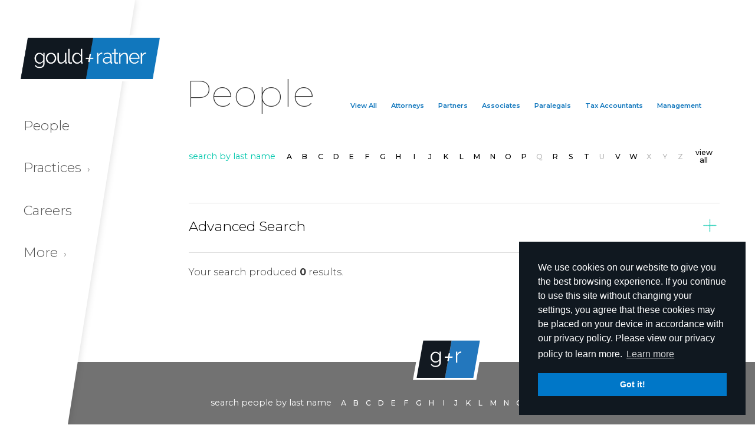

--- FILE ---
content_type: text/html; charset=utf-8
request_url: https://gouldratner.com/people-advanced-search?prop_ModuleId=1862&prop_KeyWords=&prop_ItemCategories=Education/Carleton%20College
body_size: 13725
content:
<!DOCTYPE html>
<html lang="en-US">
<head>
 <link media="all" rel="stylesheet" href="/cms-assets/css/main.css" nonce='f202f1dc1846b3ff3de8ad172580c965'>
<meta charset="utf-8">
<meta content="width=device-width, initial-scale=1" name="viewport">
<meta name="viewport" content="width=device-width, initial-scale=1.0, maximum-scale=1.0, user-scalable=no">
<meta name="format-detection" content="telephone=no">

<title>People Category Results</title>  
  
<meta property="og:title" content="People Category Results" /><meta property="og:url" content="https://gouldratner.com/people-advanced-search?prop_ModuleId=1862&prop_KeyWords=&prop_ItemCategories=Education/Carleton College" /><meta property="og:image" content="https://gouldratner.com/images/gould-ratner.jpg" /><meta property="og:type" content="website" />  <meta property="og:description" content="People     View All     Attorneys     Partners     Associates     Paralegals     Tax Accountants     Management         search by last nameABCDEFGHIJKLMNOPQRSTUVWXYZ view all        Advanced Search        Search By Name      	                Search Filters                Title/Position       Assistant Controller Associate Attorney Chair, Business..." />
<meta property="og:locale" content="en_US" />  <meta name="twitter:card" content="summary" />
  <meta name="twitter:url" content="https://gouldratner.com/people-advanced-search?prop_ModuleId=1862&prop_KeyWords=&prop_ItemCategories=Education/Carleton College" />
  <meta name="twitter:title" content="People Category Results" />
  <meta name="twitter:description" content="People     View All     Attorneys     Partners     Associates     Paralegals     Tax Accountants     Management         search by last nameABCDEFGHIJKLMNOPQRSTUVWXYZ view all        Advanced Search        Search By Name      	                Search Filters                Title/Position       Assistant Controller Associate Attorney Chair, Business..." />
  <meta name="twitter:image" content="https://gouldratner.com" />    

  
<link href="/css/normalize-v2-0.css" rel="stylesheet" type="text/css">
<link href="/css/components-v2-0.css" rel="stylesheet" type="text/css">
<link href="/css/gould-ratner-v2-3.css" rel="stylesheet" type="text/css">
<link href="/css/gr-custom.css" rel="stylesheet" type="text/css">
<link href="https://fonts.googleapis.com" rel="preconnect">
<link href="https://fonts.gstatic.com" rel="preconnect" crossorigin="anonymous">
<script src="https://ajax.googleapis.com/ajax/libs/webfont/1.6.26/webfont.js" type="text/javascript"></script>
<script type="text/javascript">
      WebFont.load({
        google: {
          families: ["Montserrat:100,100italic,200,200italic,300,300italic,400,400italic,500,500italic,600,600italic,700,700italic,800,800italic,900,900italic"]
        }
      });
</script>
<!-- [if lt IE 9]><script src="https://cdnjs.cloudflare.com/ajax/libs/html5shiv/3.7.3/html5shiv.min.js" type="text/javascript"></script><![endif] -->
<script type="text/javascript">
      ! function(o, c) {
        var n = c.documentElement,
          t = " w-mod-";
        n.className += t + "js", ("ontouchstart" in o || o.DocumentTouch && c instanceof DocumentTouch) && (n.className += t + "touch")
      }(window, document);
</script>

<!--Google-->
<script>
  (function(i,s,o,g,r,a,m){i['GoogleAnalyticsObject']=r;i[r]=i[r]||function(){
  (i[r].q=i[r].q||[]).push(arguments)},i[r].l=1*new Date();a=s.createElement(o),
  m=s.getElementsByTagName(o)[0];a.async=1;a.src=g;m.parentNode.insertBefore(a,m)
  })(window,document,'script','https://www.google-analytics.com/analytics.js','ga');

  ga('create', 'UA-90577952-1', 'auto');
  ga('send', 'pageview');

</script>
<!--Cookies-->
<link rel="stylesheet" type="text/css" href="/css/cookieconsent.min.css" />
<script src="/js/cookieconsent.min.js"></script>
<script>
    window.addEventListener("load", function(){
    window.cookieconsent.initialise({
      "palette": {
        "popup": {
          "background": "#101820"
        },
        "button": {
          "background": "#0077c8"
        }
      },
      "position": "bottom-right",
      "content": {
          "message": "We use cookies on our website to give you the best browsing experience. If you continue to use this site without changing your settings, you agree that these cookies may be placed on your device in accordance with our privacy policy. Please view our privacy policy to learn more.",
        "href": "/disclaimer"
      }
    })});
</script>    
<!--Fav-Icons-->
<link href="/images/gould-ratner-fav-icn.jpg" rel="shortcut icon" type="image/x-icon">
<link href="/images/gould-ratner-webclip.png" rel="apple-touch-icon"><!-- Global Site Tag (gtag.js) - Google Analytics --> <script async src="https://www.googletagmanager.com/gtag/js?id=UA-90577952-1"></script><script>window.dataLayer = window.dataLayer || []; function gtag(){dataLayer.push(arguments);} gtag('js', new Date()); gtag('config', 'UA-90577952-1'); </script> 
 </head>
<body>
<div class="dim-overlay"></div>
  <div class="section navigation wf-section">
    <div class="mainnav w-clearfix">
      <div class="sidenav-container">
        <a href="/home" aria-current="page" class="brand w-inline-block w--current"><div class="logo-stroke"><img src="/images/gould-ratner.png" alt="Gould + Ratner" class="logo"></div></a>
        <div class="navmenu w-clearfix">
          <a href="/people" class="navlink main w-inline-block">
            <div>People</div>
          </a>
          <a href="#" class="navlink main w-inline-block" data-ix="flyoutsubnav-practices">
            <div>Practices <span class="more">›</span></div>
          </a>
          <a href="/careers" class="navlink main w-inline-block">
            <div>Careers</div>
          </a>
          <a href="#" class="navlink main w-inline-block" data-ix="flyoutsubnav-more">
            <div>More <span class="more">›</span></div>
          </a>
        </div>
      </div>
      <div class="nav-skew"></div>
      <div class="flyout-practices" data-ix="hoveroutclose">
        <div class="nav-fly-flex">
          <div class="nav-col w-clearfix">
            <a href="/practices" class="navlink fly sm all w-inline-block"><div>View All Practices</div></a>  
<a href="/service-area/business-reorganization-and-creditors-rights" class="navlink fly sm w-inline-block"><div>Business Reorganization and Creditors’ Rights</div></a>
<a href="/service-area/cannabis" class="navlink fly sm w-inline-block"><div>Cannabis and Regulated Industries</div></a>
<a href="/service-area/clean-tech-alternative-energy" class="navlink fly sm w-inline-block"><div>Clean Tech and Alternative Energy</div></a>
<a href="/service-area/construction" class="navlink fly sm w-inline-block"><div>Construction</div></a>
<a href="/service-area/corporate" class="navlink fly sm w-inline-block"><div>Corporate</div></a>
<a href="/service-area/cryptocurrency-and-blockchain" class="navlink fly sm w-inline-block"><div>Cryptocurrency and Blockchain</div></a>
<a href="https://gouldratner.treepl.co/service-area/cybersecurity-data-privacy-ai" class="navlink fly sm w-inline-block"><div>Cybersecurity, Data Privacy & AI</div></a>
<a href=" /service-area/environmental" class="navlink fly sm w-inline-block"><div>Environmental</div></a>
<a href="https://www.gouldratner.com/service-area/emerging-companies-venture-capital" class="navlink fly sm w-inline-block"><div>Emerging Companies & Venture Capital</div></a>
<a href="https://www.gouldratner.com/service-area/employee-benefits-executive-compensation" class="navlink fly sm w-inline-block"><div> Employee Benefits & Executive Compensation</div></a>
<a href="/service-area/estate-planning-and-wealth-transfer" class="navlink fly sm w-inline-block"><div>Estate Planning and Wealth Transfer</div></a>
<a href="/service-area/family-offices-businesses-and-entrepreneurs" class="navlink fly sm w-inline-block"><div>Family Offices, Businesses and Entrepreneurs</div></a>
<a href="/service-area/financial-services" class="navlink fly sm w-inline-block"><div>Financial Services</div></a>
          </div>
          <div class="nav-col w-clearfix">
<a href="/service-area/hospitality-food-and-beverage" class="navlink fly sm w-inline-block"><div>Hospitality, Food and Beverage</div></a>
<a href="/service-area/human-resources-and-employment" class="navlink fly sm w-inline-block"><div>Human Resources and Employment</div></a>
<a href="https://www.gouldratner.com/service-area/insurance-counseling-and-recovery" class="navlink fly sm w-inline-block"><div>Insurance Counseling and Recovery</div></a>
<a href=" /service-area/intellectual-property" class="navlink fly sm w-inline-block"><div>Intellectual Property</div></a>
<a href="/service-area/litigation" class="navlink fly sm w-inline-block"><div>Litigation</div></a>
<a href="https://www.gouldratner.com/service-area/private-funds" class="navlink fly sm w-inline-block"><div>Private Funds</div></a>
<a href="/service-area/real-estate" class="navlink fly sm w-inline-block"><div>Real Estate</div></a>
<a href=" /service-area/tax-controversy" class="navlink fly sm w-inline-block"><div>Tax Controversy</div></a>
<a href="/service-area/tax-planning-and-compliance" class="navlink fly sm w-inline-block"><div>Tax Planning and Structuring</div></a>
<a href="/service-area/telecommunications-media-and-technology" class="navlink fly sm w-inline-block"><div>Telecommunications, Media and Technology</div></a>
          </div>
        </div>
      </div>
      <div class="flyout-more w-clearfix" data-ix="hoveroutclose">
<a href="/news" class="navlink fly sm w-inline-block"><div>News</div></a>
<a href="/publications" class="navlink fly sm w-inline-block"><div>Publications</div></a>
<a href="/events" class="navlink fly sm w-inline-block"><div>Events</div></a>
<a href="/about-us" class="navlink fly sm w-inline-block"><div>About Us</div></a>
<a href="/offices" class="navlink fly sm w-inline-block"><div>Offices</div></a>
<a href="/diversity" class="navlink fly sm w-inline-block"><div>Diversity & Inclusion</div></a>
<a href="/search" class="navlink fly sm w-inline-block"><div>Search</div></a>
      </div>
    </div>
  </div>
  <div fs-scrolldisable-element="preserve" class="section mobile-navigation wf-section">
    <div class="mobile-nav">
      <a href="/home" aria-current="page" class="mobile-brand w-nav-brand w--current"><img sizes="(max-width: 767px) 170px, (max-width: 991px) 210px, 100vw" srcset="/images/gould-ratner-p-500x149.png 500w, /images/gould-ratner.png 750w" src="/images/gould-ratner.png" loading="lazy" alt="Gould + Ratner"></a>
      <a href="#" class="mobile-nav-btn w-inline-block" data-ix="mobile-drop">
        <div data-w-id="2fd1d3d4-07f0-dcea-668f-a82b97d23421" class="burger">
          <div class="burger-bar-wrap-2 w-clearfix">
            <div data-w-id="2fd1d3d4-07f0-dcea-668f-a82b97d23423" class="b4-bar1"></div>
            <div data-w-id="2fd1d3d4-07f0-dcea-668f-a82b97d23424" class="b4-bar-2"></div>
            <div data-w-id="2fd1d3d4-07f0-dcea-668f-a82b97d23425" class="b4-bar3"></div>
          </div>
        </div>
      </a>
      <div class="mobile-nav-menu">
        <a href="/people" class="mobile-nav-link w-inline-block">
          <div>People</div>
        </a>
        <div class="mobible-nav-div"></div>
        <div class="mobile-sub-container">
          <a href="#" class="mobile-nav-link w-inline-block" data-ix="mobile-sub-reveal">
            <div>Practices <span class="more">›</span></div>
          </a>
          <div class="mobile-sub-nav-wrapper" data-ix="mobile-sub-hide">
            <a href="/practices" class="mobile-nav-link mobile-sub-link w-inline-block"><div>View All</div></a>  
<a href="/service-area/business-reorganization-and-creditors-rights" class="mobile-nav-link mobile-sub-link w-inline-block"><div>Business Reorganization and Creditors’ Rights</div></a>
<a href="/service-area/cannabis" class="mobile-nav-link mobile-sub-link w-inline-block"><div>Cannabis and Regulated Industries</div></a>
<a href="/service-area/clean-tech-alternative-energy" class="mobile-nav-link mobile-sub-link w-inline-block"><div>Clean Tech and Alternative Energy</div></a>
<a href="/service-area/construction" class="mobile-nav-link mobile-sub-link w-inline-block"><div>Construction</div></a>
<a href="/service-area/corporate" class="mobile-nav-link mobile-sub-link w-inline-block"><div>Corporate</div></a>
<a href="/service-area/cryptocurrency-and-blockchain" class="mobile-nav-link mobile-sub-link w-inline-block"><div>Cryptocurrency and Blockchain</div></a>
<a href="https://gouldratner.treepl.co/service-area/cybersecurity-data-privacy-ai" class="mobile-nav-link mobile-sub-link w-inline-block"><div>Cybersecurity, Data Privacy & AI</div></a>
<a href=" /service-area/environmental" class="mobile-nav-link mobile-sub-link w-inline-block"><div>Environmental</div></a>
<a href="https://www.gouldratner.com/service-area/emerging-companies-venture-capital" class="mobile-nav-link mobile-sub-link w-inline-block"><div>Emerging Companies & Venture Capital</div></a>
<a href="https://www.gouldratner.com/service-area/employee-benefits-executive-compensation" class="mobile-nav-link mobile-sub-link w-inline-block"><div> Employee Benefits & Executive Compensation</div></a>
<a href="/service-area/estate-planning-and-wealth-transfer" class="mobile-nav-link mobile-sub-link w-inline-block"><div>Estate Planning and Wealth Transfer</div></a>
<a href="/service-area/family-offices-businesses-and-entrepreneurs" class="mobile-nav-link mobile-sub-link w-inline-block"><div>Family Offices, Businesses and Entrepreneurs</div></a>
<a href="/service-area/financial-services" class="mobile-nav-link mobile-sub-link w-inline-block"><div>Financial Services</div></a>
<a href="/service-area/hospitality-food-and-beverage" class="mobile-nav-link mobile-sub-link w-inline-block"><div>Hospitality, Food and Beverage</div></a>
<a href="/service-area/human-resources-and-employment" class="mobile-nav-link mobile-sub-link w-inline-block"><div>Human Resources and Employment</div></a>
<a href="https://www.gouldratner.com/service-area/insurance-counseling-and-recovery" class="mobile-nav-link mobile-sub-link w-inline-block"><div>Insurance Counseling and Recovery</div></a>
<a href=" /service-area/intellectual-property" class="mobile-nav-link mobile-sub-link w-inline-block"><div>Intellectual Property</div></a>
<a href="/service-area/litigation" class="mobile-nav-link mobile-sub-link w-inline-block"><div>Litigation</div></a>
<a href="https://www.gouldratner.com/service-area/private-funds" class="mobile-nav-link mobile-sub-link w-inline-block"><div>Private Funds</div></a>
<a href="/service-area/real-estate" class="mobile-nav-link mobile-sub-link w-inline-block"><div>Real Estate</div></a>
<a href=" /service-area/tax-controversy" class="mobile-nav-link mobile-sub-link w-inline-block"><div>Tax Controversy</div></a>
<a href="/service-area/tax-planning-and-compliance" class="mobile-nav-link mobile-sub-link w-inline-block"><div>Tax Planning and Structuring</div></a>
<a href="/service-area/telecommunications-media-and-technology" class="mobile-nav-link mobile-sub-link w-inline-block"><div>Telecommunications, Media and Technology</div></a>
          </div>
        </div>
        <div class="mobible-nav-div"></div>
        <a href="/careers" class="mobile-nav-link w-inline-block">
          <div>Careers</div>
        </a>
        <div class="mobible-nav-div"></div>
        <div class="mobile-sub-container">
          <a href="#" class="mobile-nav-link w-inline-block" data-ix="mobile-sub-reveal">
            <div>More <span class="more">›</span></div>
          </a>
          <div class="mobile-sub-nav-wrapper" data-ix="mobile-sub-hide">
<a href="/news" class="mobile-nav-link mobile-sub-link w-inline-block"><div>News</div></a>
<a href="/publications" class="mobile-nav-link mobile-sub-link w-inline-block"><div>Publications</div></a>
<a href="/events" class="mobile-nav-link mobile-sub-link w-inline-block"><div>Events</div></a>
<a href="/about-us" class="mobile-nav-link mobile-sub-link w-inline-block"><div>About Us</div></a>
<a href="/offices" class="mobile-nav-link mobile-sub-link w-inline-block"><div>Offices</div></a>
<a href="/diversity" class="mobile-nav-link mobile-sub-link w-inline-block"><div>Diversity & Inclusion</div></a>
<a href="/search" class="mobile-nav-link mobile-sub-link w-inline-block"><div>Search</div></a>
          </div>
        </div>
        <div class="mobile-nav-search-form w-form">
          

        </div>
      </div>
    </div>
  </div>
  
  <div id="show-back-to-top" data-ix="show-back-to-top" class="back-to-top"></div>
  <div data-ix="transparent" class="jump-to-top-container w-clearfix">
    <a href="#show-back-to-top" class="jump-link w-inline-block"><img src="/images/up-arrow-icn.png" alt="" class="image"></a>
  </div>




<div class="section header flex-bottom w-clearfix wf-section">
    <div class="page-title people">
      <h1>People</h1>
    </div>
    <div class="people-top-nav-wrapper">
      <a href="/people" class="people-page w-inline-block">
        <div>View All</div>
      </a>
      <a href="/people-advanced-search?prop_ModuleId=1862&prop_KeyWords=&prop_PreferredFirstName=&prop_LastName=&prop_ItemCategories=People/Attorneys" class="people-page w-inline-block">
        <div>Attorneys</div>
      </a>
      <a href="/people-advanced-search?prop_ModuleId=1862&prop_KeyWords=&prop_PreferredFirstName=&prop_LastName=&prop_ItemCategories=People/Partners" class="people-page w-inline-block">
        <div>Partners</div>
      </a>
      <a href="/people-advanced-search?prop_ModuleId=1862&prop_KeyWords=&prop_PreferredFirstName=&prop_LastName=&prop_ItemCategories=People/Associates" class="people-page w-inline-block">
        <div>Associates</div>
      </a>
      <a href="/people-advanced-search?prop_ModuleId=1862&prop_KeyWords=&prop_PreferredFirstName=&prop_LastName=&prop_ItemCategories=People/Paralegals" class="people-page w-inline-block">
        <div>Paralegals</div>
      </a>
      <a href="/people-advanced-search?prop_ModuleId=1862&prop_KeyWords=&prop_PreferredFirstName=&prop_LastName=&prop_ItemCategories=People/Tax+Accountants" class="people-page w-inline-block">
        <div>Tax Accountants</div>
      </a>
      <a href="/people-advanced-search?prop_ModuleId=1862&prop_KeyWords=&prop_PreferredFirstName=&prop_LastName=&prop_ItemCategories=People/Staff" class="people-page w-inline-block">
        <div>Management</div>
      </a>    </div>
  </div>
  <div class="section wf-section">
    <div class="content-block">
      <div class="people-selector-abc">
        <div class="search-by-title">search by last name</div>
<a href="/people-alpha?alpha=A" class="alpha-link w-inline-block"><div>A</div></a>
<a href="/people-alpha?alpha=B" class="alpha-link w-inline-block"><div>B</div></a>
<a href="/people-alpha?alpha=C" class="alpha-link w-inline-block"><div>C</div></a>
<a href="/people-alpha?alpha=D" class="alpha-link w-inline-block"><div>D</div></a>
<a href="/people-alpha?alpha=E" class="alpha-link w-inline-block"><div>E</div></a>
<a href="/people-alpha?alpha=F" class="alpha-link w-inline-block"><div>F</div></a>
<a href="/people-alpha?alpha=G" class="alpha-link w-inline-block"><div>G</div></a>
<a href="/people-alpha?alpha=H" class="alpha-link w-inline-block"><div>H</div></a>
<a href="/people-alpha?alpha=I" class="alpha-link w-inline-block"><div>I</div></a>
<a href="/people-alpha?alpha=J" class="alpha-link w-inline-block"><div>J</div></a>
<a href="/people-alpha?alpha=K" class="alpha-link w-inline-block"><div>K</div></a>
<a href="/people-alpha?alpha=L" class="alpha-link w-inline-block"><div>L</div></a>
<a href="/people-alpha?alpha=M" class="alpha-link w-inline-block"><div>M</div></a>
<a href="/people-alpha?alpha=N" class="alpha-link w-inline-block"><div>N</div></a>
<a href="/people-alpha?alpha=O" class="alpha-link w-inline-block"><div>O</div></a>
<a href="/people-alpha?alpha=P" class="alpha-link w-inline-block"><div>P</div></a>
<div class="alpha-link dim">Q</div>
<a href="/people-alpha?alpha=R" class="alpha-link w-inline-block"><div>R</div></a>
<a href="/people-alpha?alpha=S" class="alpha-link w-inline-block"><div>S</div></a>
<a href="/people-alpha?alpha=T" class="alpha-link w-inline-block"><div>T</div></a>
<div class="alpha-link dim">U</div>
<a href="/people-alpha?alpha=V" class="alpha-link w-inline-block"><div>V</div></a>
<a href="/people-alpha?alpha=W" class="alpha-link w-inline-block"><div>W</div></a>
<div class="alpha-link dim">X</div>
<div class="alpha-link dim">Y</div>
<div class="alpha-link dim">Z</div>
<a href="/people" class="alpha-link all w-inline-block">
    <div>view all</div>
</a>      </div>
    </div>
<div class="content-block half-top">
      <div class="accordian-wrapper">
        <a href="#" class="accordian-button w-inline-block" data-ix="open">
          <h2 class="drop-section-h2">Advanced Search</h2>
          <div class="open-btn-wrapper" data-ix="xrotate"><img src="/images/close-icn-teal.svg" loading="lazy" width="16" height="16" alt="Open/Close"></div>
        </a>
        <div class="accordian-content" data-ix="closed">



          <div class="accord-search-name-wrapper">
            <h3 class="drop-label">Search By Name</h3>
            <div class="search-name-form w-form">
            <form action="/people-search-results">
            	<input type="hidden" name="prop_ModuleId" value="1862" >
                <div class="col-33"><input type="text" class="text-field w-input" name="prop_PreferredFirstName" placeholder="First Name" value=""></div>
                <div class="col-33"><input type="text" class="text-field w-input" name="prop_LastName" placeholder="Last Name" value=""></div>
                <div class="col-33"><input type="submit" value="Search" class="submit-btn _100 w-button"></div>
            </form>
            </div>
          </div>



          <div class="accord-search-name-wrapper">
            <h3 class="drop-label">Search Filters</h3>
            <div class="drop-wrapper">
              <div class="col-33">
                <div data-hover="false" data-delay="0" class="dropdown _1 w-dropdown">
                  <div class="toggle w-dropdown-toggle">
                    <div class="toggle-icn w-icon-dropdown-toggle"></div>
                    <div>Title/Position</div>
                  </div>
                  <nav class="dropdown-list w-dropdown-list">
<div class="drop-link-wrapper">
    <a href="/people-advanced-search?prop_ModuleId=1862&prop_KeyWords=&prop_ItemCategories=Title/Assistant%20Controller"class="dropdown-link w-dropdown-link">Assistant Controller</a>
</div><div class="drop-link-wrapper">
    <a href="/people-advanced-search?prop_ModuleId=1862&prop_KeyWords=&prop_ItemCategories=Title/Associate"class="dropdown-link w-dropdown-link">Associate</a>
</div><div class="drop-link-wrapper">
    <a href="/people-advanced-search?prop_ModuleId=1862&prop_KeyWords=&prop_ItemCategories=Title/Attorney"class="dropdown-link w-dropdown-link">Attorney</a>
</div><div class="drop-link-wrapper">
    <a href="/people-advanced-search?prop_ModuleId=1862&prop_KeyWords=&prop_ItemCategories=Title/Chair%2C%20Business%20Reorganization%20and%20Creditors%E2%80%99%20Rights%20Practice"class="dropdown-link w-dropdown-link">Chair, Business Reorganization and Creditors’ Rights Practice</a>
</div><div class="drop-link-wrapper">
    <a href="/people-advanced-search?prop_ModuleId=1862&prop_KeyWords=&prop_ItemCategories=Title/Chair%2C%20Construction%20Practice"class="dropdown-link w-dropdown-link">Chair, Construction Practice</a>
</div><div class="drop-link-wrapper">
    <a href="/people-advanced-search?prop_ModuleId=1862&prop_KeyWords=&prop_ItemCategories=Title/Chair%2C%20Corporate%20Practice"class="dropdown-link w-dropdown-link">Chair, Corporate Practice</a>
</div><div class="drop-link-wrapper">
    <a href="/people-advanced-search?prop_ModuleId=1862&prop_KeyWords=&prop_ItemCategories=Title/Chair%2C%20Employee%20Benefits%20and%20Executive%20Compensation%20Practice"class="dropdown-link w-dropdown-link">Chair, Employee Benefits and Executive Compensation Practice</a>
</div><div class="drop-link-wrapper">
    <a href="/people-advanced-search?prop_ModuleId=1862&prop_KeyWords=&prop_ItemCategories=Title/Chair%2C%20Human%20Resources%20and%20Employment%20Law%20Practice"class="dropdown-link w-dropdown-link">Chair, Human Resources and Employment Law Practice</a>
</div><div class="drop-link-wrapper">
    <a href="/people-advanced-search?prop_ModuleId=1862&prop_KeyWords=&prop_ItemCategories=Title/Chair%2C%20Insurance%20Counseling%20and%20Recovery"class="dropdown-link w-dropdown-link">Chair, Insurance Counseling and Recovery</a>
</div><div class="drop-link-wrapper">
    <a href="/people-advanced-search?prop_ModuleId=1862&prop_KeyWords=&prop_ItemCategories=Title/Chair%2C%20Intellectual%20Property%20Practice"class="dropdown-link w-dropdown-link">Chair, Intellectual Property Practice</a>
</div><div class="drop-link-wrapper">
    <a href="/people-advanced-search?prop_ModuleId=1862&prop_KeyWords=&prop_ItemCategories=Title/Chair%2C%20Litigation%20Practice"class="dropdown-link w-dropdown-link">Chair, Litigation Practice</a>
</div><div class="drop-link-wrapper">
    <a href="/people-advanced-search?prop_ModuleId=1862&prop_KeyWords=&prop_ItemCategories=Title/Chair%2C%20Real%20Estate%20Practice"class="dropdown-link w-dropdown-link">Chair, Real Estate Practice</a>
</div><div class="drop-link-wrapper">
    <a href="/people-advanced-search?prop_ModuleId=1862&prop_KeyWords=&prop_ItemCategories=Title/Chair%2C%20Tax%20Compliance%20Practice"class="dropdown-link w-dropdown-link">Chair, Tax Compliance Practice</a>
</div><div class="drop-link-wrapper">
    <a href="/people-advanced-search?prop_ModuleId=1862&prop_KeyWords=&prop_ItemCategories=Title/Chair%2C%20Tax%20Controversy%20Practice"class="dropdown-link w-dropdown-link">Chair, Tax Controversy Practice</a>
</div><div class="drop-link-wrapper">
    <a href="/people-advanced-search?prop_ModuleId=1862&prop_KeyWords=&prop_ItemCategories=Title/Chair%2C%20Tax%20Planning%20and%20Structuring%20Practice"class="dropdown-link w-dropdown-link">Chair, Tax Planning and Structuring Practice</a>
</div><div class="drop-link-wrapper">
    <a href="/people-advanced-search?prop_ModuleId=1862&prop_KeyWords=&prop_ItemCategories=Title/Chief%20Administrative%20Officer"class="dropdown-link w-dropdown-link">Chief Administrative Officer</a>
</div><div class="drop-link-wrapper">
    <a href="/people-advanced-search?prop_ModuleId=1862&prop_KeyWords=&prop_ItemCategories=Title/Chief%20Business%20Development%20Officer"class="dropdown-link w-dropdown-link">Chief Business Development Officer</a>
</div><div class="drop-link-wrapper">
    <a href="/people-advanced-search?prop_ModuleId=1862&prop_KeyWords=&prop_ItemCategories=Title/Chief%20Diversity%20%26%20Inclusion%20Officer"class="dropdown-link w-dropdown-link">Chief Diversity & Inclusion Officer</a>
</div><div class="drop-link-wrapper">
    <a href="/people-advanced-search?prop_ModuleId=1862&prop_KeyWords=&prop_ItemCategories=Title/Chief%20Financial%20Officer"class="dropdown-link w-dropdown-link">Chief Financial Officer</a>
</div><div class="drop-link-wrapper">
    <a href="/people-advanced-search?prop_ModuleId=1862&prop_KeyWords=&prop_ItemCategories=Title/Chief%20Operating%20Officer"class="dropdown-link w-dropdown-link">Chief Operating Officer</a>
</div><div class="drop-link-wrapper">
    <a href="/people-advanced-search?prop_ModuleId=1862&prop_KeyWords=&prop_ItemCategories=Title/Corporate%20Compliance%20Coordinator"class="dropdown-link w-dropdown-link">Corporate Compliance Coordinator</a>
</div><div class="drop-link-wrapper">
    <a href="/people-advanced-search?prop_ModuleId=1862&prop_KeyWords=&prop_ItemCategories=Title/Director%20of%20Human%20Resources%20and%20Operations"class="dropdown-link w-dropdown-link">Director of Human Resources and Operations</a>
</div><div class="drop-link-wrapper">
    <a href="/people-advanced-search?prop_ModuleId=1862&prop_KeyWords=&prop_ItemCategories=Title/Director%20of%20Marketing"class="dropdown-link w-dropdown-link">Director of Marketing</a>
</div><div class="drop-link-wrapper">
    <a href="/people-advanced-search?prop_ModuleId=1862&prop_KeyWords=&prop_ItemCategories=Title/Director%20of%20Professional%20Development"class="dropdown-link w-dropdown-link">Director of Professional Development</a>
</div><div class="drop-link-wrapper">
    <a href="/people-advanced-search?prop_ModuleId=1862&prop_KeyWords=&prop_ItemCategories=Title/Director%20of%20Talent%20Acquisition"class="dropdown-link w-dropdown-link">Director of Talent Acquisition</a>
</div><div class="drop-link-wrapper">
    <a href="/people-advanced-search?prop_ModuleId=1862&prop_KeyWords=&prop_ItemCategories=Title/Director%20of%20Technology"class="dropdown-link w-dropdown-link">Director of Technology</a>
</div><div class="drop-link-wrapper">
    <a href="/people-advanced-search?prop_ModuleId=1862&prop_KeyWords=&prop_ItemCategories=Title/Managing%20Partner"class="dropdown-link w-dropdown-link">Managing Partner</a>
</div><div class="drop-link-wrapper">
    <a href="/people-advanced-search?prop_ModuleId=1862&prop_KeyWords=&prop_ItemCategories=Title/Of%20Counsel"class="dropdown-link w-dropdown-link">Of Counsel</a>
</div><div class="drop-link-wrapper">
    <a href="/people-advanced-search?prop_ModuleId=1862&prop_KeyWords=&prop_ItemCategories=Title/Paralegal"class="dropdown-link w-dropdown-link">Paralegal</a>
</div><div class="drop-link-wrapper">
    <a href="/people-advanced-search?prop_ModuleId=1862&prop_KeyWords=&prop_ItemCategories=Title/Partner"class="dropdown-link w-dropdown-link">Partner</a>
</div><div class="drop-link-wrapper">
    <a href="/people-advanced-search?prop_ModuleId=1862&prop_KeyWords=&prop_ItemCategories=Title/Partner%20in%20Charge%20-%20Denver%20Office"class="dropdown-link w-dropdown-link">Partner in Charge - Denver Office</a>
</div><div class="drop-link-wrapper">
    <a href="/people-advanced-search?prop_ModuleId=1862&prop_KeyWords=&prop_ItemCategories=Title/Senior%20Associate"class="dropdown-link w-dropdown-link">Senior Associate</a>
</div><div class="drop-link-wrapper">
    <a href="/people-advanced-search?prop_ModuleId=1862&prop_KeyWords=&prop_ItemCategories=Title/Senior%20Counsel"class="dropdown-link w-dropdown-link">Senior Counsel</a>
</div><div class="drop-link-wrapper">
    <a href="/people-advanced-search?prop_ModuleId=1862&prop_KeyWords=&prop_ItemCategories=Title/Tax%20Accountant"class="dropdown-link w-dropdown-link">Tax Accountant</a>
</div><div class="drop-link-wrapper">
    <a href="/people-advanced-search?prop_ModuleId=1862&prop_KeyWords=&prop_ItemCategories=Title/Tax%20Manager"class="dropdown-link w-dropdown-link">Tax Manager</a>
</div><div class="drop-link-wrapper">
    <a href="/people-advanced-search?prop_ModuleId=1862&prop_KeyWords=&prop_ItemCategories=Title/Vice%20Chair%2C%20Corporate%20Practice"class="dropdown-link w-dropdown-link">Vice Chair, Corporate Practice</a>
</div><div class="drop-link-wrapper">
    <a href="/people-advanced-search?prop_ModuleId=1862&prop_KeyWords=&prop_ItemCategories=Title/Vice%20Chair%2C%20Litigation%20Practice"class="dropdown-link w-dropdown-link">Vice Chair, Litigation Practice</a>
</div><div class="drop-link-wrapper">
    <a href="/people-advanced-search?prop_ModuleId=1862&prop_KeyWords=&prop_ItemCategories=Title/Vice%20Chair%2C%20Real%20Estate%20Practice"class="dropdown-link w-dropdown-link">Vice Chair, Real Estate Practice</a>
</div><div class="drop-link-wrapper">
    <a href="/people-advanced-search?prop_ModuleId=1862&prop_KeyWords=&prop_ItemCategories=Title/Vice%20Chair%2C%20Tax%20and%20Wealth%20Transfer%20Practice"class="dropdown-link w-dropdown-link">Vice Chair, Tax and Wealth Transfer Practice</a>
</div><div class="drop-link-wrapper">
    <a href="/people-advanced-search?prop_ModuleId=1862&prop_KeyWords=&prop_ItemCategories=Title/Vice%20Chair%2C%20Tax%20Planning%20and%20Structuring%20Practice"class="dropdown-link w-dropdown-link">Vice Chair, Tax Planning and Structuring Practice</a>
</div>                  </nav>
                </div>
              </div>
              <div class="col-33">
                <div data-hover="false" data-delay="0" class="dropdown _2 w-dropdown">
                  <div class="toggle w-dropdown-toggle">
                    <div class="toggle-icn w-icon-dropdown-toggle"></div>
                    <div>Education</div>
                  </div>
                  <nav class="dropdown-list w-dropdown-list">
<div class="drop-link-wrapper">
  <a href="/people-advanced-search?prop_ModuleId=1862&prop_KeyWords=&prop_ItemCategories=Education/American%20International%20College" class="dropdown-link w-dropdown-link">American International College</a>
</div><div class="drop-link-wrapper">
  <a href="/people-advanced-search?prop_ModuleId=1862&prop_KeyWords=&prop_ItemCategories=Education/American%20University" class="dropdown-link w-dropdown-link">American University</a>
</div><div class="drop-link-wrapper">
  <a href="/people-advanced-search?prop_ModuleId=1862&prop_KeyWords=&prop_ItemCategories=Education/Arizona%20State%20University" class="dropdown-link w-dropdown-link">Arizona State University</a>
</div><div class="drop-link-wrapper">
  <a href="/people-advanced-search?prop_ModuleId=1862&prop_KeyWords=&prop_ItemCategories=Education/Benedictine%20University" class="dropdown-link w-dropdown-link">Benedictine University</a>
</div><div class="drop-link-wrapper">
  <a href="/people-advanced-search?prop_ModuleId=1862&prop_KeyWords=&prop_ItemCategories=Education/Boston%20College%20Law%20School" class="dropdown-link w-dropdown-link">Boston College Law School</a>
</div><div class="drop-link-wrapper">
  <a href="/people-advanced-search?prop_ModuleId=1862&prop_KeyWords=&prop_ItemCategories=Education/Boston%20University" class="dropdown-link w-dropdown-link">Boston University</a>
</div><div class="drop-link-wrapper">
  <a href="/people-advanced-search?prop_ModuleId=1862&prop_KeyWords=&prop_ItemCategories=Education/Boston%20University%20School%20of%20Law" class="dropdown-link w-dropdown-link">Boston University School of Law</a>
</div><div class="drop-link-wrapper">
  <a href="/people-advanced-search?prop_ModuleId=1862&prop_KeyWords=&prop_ItemCategories=Education/Carleton%20College" class="dropdown-link w-dropdown-link">Carleton College</a>
</div><div class="drop-link-wrapper">
  <a href="/people-advanced-search?prop_ModuleId=1862&prop_KeyWords=&prop_ItemCategories=Education/Carthage%20College" class="dropdown-link w-dropdown-link">Carthage College</a>
</div><div class="drop-link-wrapper">
  <a href="/people-advanced-search?prop_ModuleId=1862&prop_KeyWords=&prop_ItemCategories=Education/Case%20Western%20Reserve%20University%20School%20of%20Law" class="dropdown-link w-dropdown-link">Case Western Reserve University School of Law</a>
</div><div class="drop-link-wrapper">
  <a href="/people-advanced-search?prop_ModuleId=1862&prop_KeyWords=&prop_ItemCategories=Education/Central%20Michigan%20University" class="dropdown-link w-dropdown-link">Central Michigan University</a>
</div><div class="drop-link-wrapper">
  <a href="/people-advanced-search?prop_ModuleId=1862&prop_KeyWords=&prop_ItemCategories=Education/Clark%20University" class="dropdown-link w-dropdown-link">Clark University</a>
</div><div class="drop-link-wrapper">
  <a href="/people-advanced-search?prop_ModuleId=1862&prop_KeyWords=&prop_ItemCategories=Education/Colgate%20University" class="dropdown-link w-dropdown-link">Colgate University</a>
</div><div class="drop-link-wrapper">
  <a href="/people-advanced-search?prop_ModuleId=1862&prop_KeyWords=&prop_ItemCategories=Education/College%20of%20DuPage" class="dropdown-link w-dropdown-link">College of DuPage</a>
</div><div class="drop-link-wrapper">
  <a href="/people-advanced-search?prop_ModuleId=1862&prop_KeyWords=&prop_ItemCategories=Education/Concordia%20University%20Chicago" class="dropdown-link w-dropdown-link">Concordia University Chicago</a>
</div><div class="drop-link-wrapper">
  <a href="/people-advanced-search?prop_ModuleId=1862&prop_KeyWords=&prop_ItemCategories=Education/Cornell%20University" class="dropdown-link w-dropdown-link">Cornell University</a>
</div><div class="drop-link-wrapper">
  <a href="/people-advanced-search?prop_ModuleId=1862&prop_KeyWords=&prop_ItemCategories=Education/Cornell%20University%20Law%20School" class="dropdown-link w-dropdown-link">Cornell University Law School</a>
</div><div class="drop-link-wrapper">
  <a href="/people-advanced-search?prop_ModuleId=1862&prop_KeyWords=&prop_ItemCategories=Education/Creighton%20University%20School%20of%20Law" class="dropdown-link w-dropdown-link">Creighton University School of Law</a>
</div><div class="drop-link-wrapper">
  <a href="/people-advanced-search?prop_ModuleId=1862&prop_KeyWords=&prop_ItemCategories=Education/Dalton%20State%20College" class="dropdown-link w-dropdown-link">Dalton State College</a>
</div><div class="drop-link-wrapper">
  <a href="/people-advanced-search?prop_ModuleId=1862&prop_KeyWords=&prop_ItemCategories=Education/Dartmouth%20College" class="dropdown-link w-dropdown-link">Dartmouth College</a>
</div><div class="drop-link-wrapper">
  <a href="/people-advanced-search?prop_ModuleId=1862&prop_KeyWords=&prop_ItemCategories=Education/Davidson%20College" class="dropdown-link w-dropdown-link">Davidson College</a>
</div><div class="drop-link-wrapper">
  <a href="/people-advanced-search?prop_ModuleId=1862&prop_KeyWords=&prop_ItemCategories=Education/Denver%20Paralegal%20Institute" class="dropdown-link w-dropdown-link">Denver Paralegal Institute</a>
</div><div class="drop-link-wrapper">
  <a href="/people-advanced-search?prop_ModuleId=1862&prop_KeyWords=&prop_ItemCategories=Education/DePaul%20University" class="dropdown-link w-dropdown-link">DePaul University</a>
</div><div class="drop-link-wrapper">
  <a href="/people-advanced-search?prop_ModuleId=1862&prop_KeyWords=&prop_ItemCategories=Education/DePaul%20University%20College%20of%20Law" class="dropdown-link w-dropdown-link">DePaul University College of Law</a>
</div><div class="drop-link-wrapper">
  <a href="/people-advanced-search?prop_ModuleId=1862&prop_KeyWords=&prop_ItemCategories=Education/Drake%20University" class="dropdown-link w-dropdown-link">Drake University</a>
</div><div class="drop-link-wrapper">
  <a href="/people-advanced-search?prop_ModuleId=1862&prop_KeyWords=&prop_ItemCategories=Education/Drexel%20University%20Thomas%20R.%20Kline%20School%20of%20Law" class="dropdown-link w-dropdown-link">Drexel University Thomas R. Kline School of Law</a>
</div><div class="drop-link-wrapper">
  <a href="/people-advanced-search?prop_ModuleId=1862&prop_KeyWords=&prop_ItemCategories=Education/Duke%20University%20School%20of%20Law" class="dropdown-link w-dropdown-link">Duke University School of Law</a>
</div><div class="drop-link-wrapper">
  <a href="/people-advanced-search?prop_ModuleId=1862&prop_KeyWords=&prop_ItemCategories=Education/Elmhurst%20College" class="dropdown-link w-dropdown-link">Elmhurst College</a>
</div><div class="drop-link-wrapper">
  <a href="/people-advanced-search?prop_ModuleId=1862&prop_KeyWords=&prop_ItemCategories=Education/Emory%20University" class="dropdown-link w-dropdown-link">Emory University</a>
</div><div class="drop-link-wrapper">
  <a href="/people-advanced-search?prop_ModuleId=1862&prop_KeyWords=&prop_ItemCategories=Education/Fox%20College" class="dropdown-link w-dropdown-link">Fox College</a>
</div><div class="drop-link-wrapper">
  <a href="/people-advanced-search?prop_ModuleId=1862&prop_KeyWords=&prop_ItemCategories=Education/Georgetown%20University%20Law%20Center" class="dropdown-link w-dropdown-link">Georgetown University Law Center</a>
</div><div class="drop-link-wrapper">
  <a href="/people-advanced-search?prop_ModuleId=1862&prop_KeyWords=&prop_ItemCategories=Education/George%20Washington%20University%20Law%20School" class="dropdown-link w-dropdown-link">George Washington University Law School</a>
</div><div class="drop-link-wrapper">
  <a href="/people-advanced-search?prop_ModuleId=1862&prop_KeyWords=&prop_ItemCategories=Education/Greenville%20College" class="dropdown-link w-dropdown-link">Greenville College</a>
</div><div class="drop-link-wrapper">
  <a href="/people-advanced-search?prop_ModuleId=1862&prop_KeyWords=&prop_ItemCategories=Education/Hamline%20University%20School%20of%20Law" class="dropdown-link w-dropdown-link">Hamline University School of Law</a>
</div><div class="drop-link-wrapper">
  <a href="/people-advanced-search?prop_ModuleId=1862&prop_KeyWords=&prop_ItemCategories=Education/Harvard%20University" class="dropdown-link w-dropdown-link">Harvard University</a>
</div><div class="drop-link-wrapper">
  <a href="/people-advanced-search?prop_ModuleId=1862&prop_KeyWords=&prop_ItemCategories=Education/Hofstra%20University" class="dropdown-link w-dropdown-link">Hofstra University</a>
</div><div class="drop-link-wrapper">
  <a href="/people-advanced-search?prop_ModuleId=1862&prop_KeyWords=&prop_ItemCategories=Education/Hofstra%20University%20School%20of%20Law" class="dropdown-link w-dropdown-link">Hofstra University School of Law</a>
</div><div class="drop-link-wrapper">
  <a href="/people-advanced-search?prop_ModuleId=1862&prop_KeyWords=&prop_ItemCategories=Education/Hutchinson%20Community%20College" class="dropdown-link w-dropdown-link">Hutchinson Community College</a>
</div><div class="drop-link-wrapper">
  <a href="/people-advanced-search?prop_ModuleId=1862&prop_KeyWords=&prop_ItemCategories=Education/Illinois%20Institute%20of%20Technology%2C%20Chicago-Kent%20College%20of%20Law" class="dropdown-link w-dropdown-link">Illinois Institute of Technology, Chicago-Kent College of Law</a>
</div><div class="drop-link-wrapper">
  <a href="/people-advanced-search?prop_ModuleId=1862&prop_KeyWords=&prop_ItemCategories=Education/Illinois%20Property%20Assessment%20Institute" class="dropdown-link w-dropdown-link">Illinois Property Assessment Institute</a>
</div><div class="drop-link-wrapper">
  <a href="/people-advanced-search?prop_ModuleId=1862&prop_KeyWords=&prop_ItemCategories=Education/Indiana%20University" class="dropdown-link w-dropdown-link">Indiana University</a>
</div><div class="drop-link-wrapper">
  <a href="/people-advanced-search?prop_ModuleId=1862&prop_KeyWords=&prop_ItemCategories=Education/Indiana%20University%20Maurer%20School%20of%20Law" class="dropdown-link w-dropdown-link">Indiana University Maurer School of Law</a>
</div><div class="drop-link-wrapper">
  <a href="/people-advanced-search?prop_ModuleId=1862&prop_KeyWords=&prop_ItemCategories=Education/Indiana%20University%20Robert%20H.%20McKinney%20School%20of%20Law" class="dropdown-link w-dropdown-link">Indiana University Robert H. McKinney School of Law</a>
</div><div class="drop-link-wrapper">
  <a href="/people-advanced-search?prop_ModuleId=1862&prop_KeyWords=&prop_ItemCategories=Education/Iowa%20State%20University" class="dropdown-link w-dropdown-link">Iowa State University</a>
</div><div class="drop-link-wrapper">
  <a href="/people-advanced-search?prop_ModuleId=1862&prop_KeyWords=&prop_ItemCategories=Education/IP%20Paralegal%20Institute" class="dropdown-link w-dropdown-link">IP Paralegal Institute</a>
</div><div class="drop-link-wrapper">
  <a href="/people-advanced-search?prop_ModuleId=1862&prop_KeyWords=&prop_ItemCategories=Education/John%20Carroll%20University" class="dropdown-link w-dropdown-link">John Carroll University</a>
</div><div class="drop-link-wrapper">
  <a href="/people-advanced-search?prop_ModuleId=1862&prop_KeyWords=&prop_ItemCategories=Education/Kenyon%20College" class="dropdown-link w-dropdown-link">Kenyon College</a>
</div><div class="drop-link-wrapper">
  <a href="/people-advanced-search?prop_ModuleId=1862&prop_KeyWords=&prop_ItemCategories=Education/Knox%20College" class="dropdown-link w-dropdown-link">Knox College</a>
</div><div class="drop-link-wrapper">
  <a href="/people-advanced-search?prop_ModuleId=1862&prop_KeyWords=&prop_ItemCategories=Education/Lake%20Forest%20College" class="dropdown-link w-dropdown-link">Lake Forest College</a>
</div><div class="drop-link-wrapper">
  <a href="/people-advanced-search?prop_ModuleId=1862&prop_KeyWords=&prop_ItemCategories=Education/Lawrence%20University" class="dropdown-link w-dropdown-link">Lawrence University</a>
</div><div class="drop-link-wrapper">
  <a href="/people-advanced-search?prop_ModuleId=1862&prop_KeyWords=&prop_ItemCategories=Education/Lewis%20University" class="dropdown-link w-dropdown-link">Lewis University</a>
</div><div class="drop-link-wrapper">
  <a href="/people-advanced-search?prop_ModuleId=1862&prop_KeyWords=&prop_ItemCategories=Education/Loyola%20Marymount%20University" class="dropdown-link w-dropdown-link">Loyola Marymount University</a>
</div><div class="drop-link-wrapper">
  <a href="/people-advanced-search?prop_ModuleId=1862&prop_KeyWords=&prop_ItemCategories=Education/Loyola%20University%20Chicago" class="dropdown-link w-dropdown-link">Loyola University Chicago</a>
</div><div class="drop-link-wrapper">
  <a href="/people-advanced-search?prop_ModuleId=1862&prop_KeyWords=&prop_ItemCategories=Education/Loyola%20University%20Chicago%2C%20Institute%20of%20Paralegal%20Studies" class="dropdown-link w-dropdown-link">Loyola University Chicago, Institute of Paralegal Studies</a>
</div><div class="drop-link-wrapper">
  <a href="/people-advanced-search?prop_ModuleId=1862&prop_KeyWords=&prop_ItemCategories=Education/Loyola%20University%20Chicago%20School%20of%20Law" class="dropdown-link w-dropdown-link">Loyola University Chicago School of Law</a>
</div><div class="drop-link-wrapper">
  <a href="/people-advanced-search?prop_ModuleId=1862&prop_KeyWords=&prop_ItemCategories=Education/Marquette%20University" class="dropdown-link w-dropdown-link">Marquette University</a>
</div><div class="drop-link-wrapper">
  <a href="/people-advanced-search?prop_ModuleId=1862&prop_KeyWords=&prop_ItemCategories=Education/Marquette%20University%20Law%20School" class="dropdown-link w-dropdown-link">Marquette University Law School</a>
</div><div class="drop-link-wrapper">
  <a href="/people-advanced-search?prop_ModuleId=1862&prop_KeyWords=&prop_ItemCategories=Education/Massachusetts%20Institute%20of%20Technology" class="dropdown-link w-dropdown-link">Massachusetts Institute of Technology</a>
</div><div class="drop-link-wrapper">
  <a href="/people-advanced-search?prop_ModuleId=1862&prop_KeyWords=&prop_ItemCategories=Education/McCormick%20Theological%20Seminary" class="dropdown-link w-dropdown-link">McCormick Theological Seminary</a>
</div><div class="drop-link-wrapper">
  <a href="/people-advanced-search?prop_ModuleId=1862&prop_KeyWords=&prop_ItemCategories=Education/McGeorge%20School%20of%20Law" class="dropdown-link w-dropdown-link">McGeorge School of Law</a>
</div><div class="drop-link-wrapper">
  <a href="/people-advanced-search?prop_ModuleId=1862&prop_KeyWords=&prop_ItemCategories=Education/McGill%20University" class="dropdown-link w-dropdown-link">McGill University</a>
</div><div class="drop-link-wrapper">
  <a href="/people-advanced-search?prop_ModuleId=1862&prop_KeyWords=&prop_ItemCategories=Education/Mercer%20County%20Community%20College" class="dropdown-link w-dropdown-link">Mercer County Community College</a>
</div><div class="drop-link-wrapper">
  <a href="/people-advanced-search?prop_ModuleId=1862&prop_KeyWords=&prop_ItemCategories=Education/Miami%20University" class="dropdown-link w-dropdown-link">Miami University</a>
</div><div class="drop-link-wrapper">
  <a href="/people-advanced-search?prop_ModuleId=1862&prop_KeyWords=&prop_ItemCategories=Education/Michigan%20State%20University" class="dropdown-link w-dropdown-link">Michigan State University</a>
</div><div class="drop-link-wrapper">
  <a href="/people-advanced-search?prop_ModuleId=1862&prop_KeyWords=&prop_ItemCategories=Education/Northeastern%20Illinois%20University" class="dropdown-link w-dropdown-link">Northeastern Illinois University</a>
</div><div class="drop-link-wrapper">
  <a href="/people-advanced-search?prop_ModuleId=1862&prop_KeyWords=&prop_ItemCategories=Education/Northwestern%20University" class="dropdown-link w-dropdown-link">Northwestern University</a>
</div><div class="drop-link-wrapper">
  <a href="/people-advanced-search?prop_ModuleId=1862&prop_KeyWords=&prop_ItemCategories=Education/Northwestern%20University%2C%20Medill%20School%20of%20Journalism" class="dropdown-link w-dropdown-link">Northwestern University, Medill School of Journalism</a>
</div><div class="drop-link-wrapper">
  <a href="/people-advanced-search?prop_ModuleId=1862&prop_KeyWords=&prop_ItemCategories=Education/Northwestern%20University%20Pritzker%20School%20of%20Law" class="dropdown-link w-dropdown-link">Northwestern University Pritzker School of Law</a>
</div><div class="drop-link-wrapper">
  <a href="/people-advanced-search?prop_ModuleId=1862&prop_KeyWords=&prop_ItemCategories=Education/Notre%20Dame%20Law%20School" class="dropdown-link w-dropdown-link">Notre Dame Law School</a>
</div><div class="drop-link-wrapper">
  <a href="/people-advanced-search?prop_ModuleId=1862&prop_KeyWords=&prop_ItemCategories=Education/Ohio%20State%20University" class="dropdown-link w-dropdown-link">Ohio State University</a>
</div><div class="drop-link-wrapper">
  <a href="/people-advanced-search?prop_ModuleId=1862&prop_KeyWords=&prop_ItemCategories=Education/Ohio%20State%20University%20Moritz%20College%20of%20Law" class="dropdown-link w-dropdown-link">Ohio State University Moritz College of Law</a>
</div><div class="drop-link-wrapper">
  <a href="/people-advanced-search?prop_ModuleId=1862&prop_KeyWords=&prop_ItemCategories=Education/Ohio%20Wesleyan%20University" class="dropdown-link w-dropdown-link">Ohio Wesleyan University</a>
</div><div class="drop-link-wrapper">
  <a href="/people-advanced-search?prop_ModuleId=1862&prop_KeyWords=&prop_ItemCategories=Education/Penn%20State%20University" class="dropdown-link w-dropdown-link">Penn State University</a>
</div><div class="drop-link-wrapper">
  <a href="/people-advanced-search?prop_ModuleId=1862&prop_KeyWords=&prop_ItemCategories=Education/Purdue%20University" class="dropdown-link w-dropdown-link">Purdue University</a>
</div><div class="drop-link-wrapper">
  <a href="/people-advanced-search?prop_ModuleId=1862&prop_KeyWords=&prop_ItemCategories=Education/Purdue%20University%2C%20School%20of%20Consumer%20and%20Family%20Sciences" class="dropdown-link w-dropdown-link">Purdue University, School of Consumer and Family Sciences</a>
</div><div class="drop-link-wrapper">
  <a href="/people-advanced-search?prop_ModuleId=1862&prop_KeyWords=&prop_ItemCategories=Education/Robert%20Morris%20University" class="dropdown-link w-dropdown-link">Robert Morris University</a>
</div><div class="drop-link-wrapper">
  <a href="/people-advanced-search?prop_ModuleId=1862&prop_KeyWords=&prop_ItemCategories=Education/Roosevelt%20University" class="dropdown-link w-dropdown-link">Roosevelt University</a>
</div><div class="drop-link-wrapper">
  <a href="/people-advanced-search?prop_ModuleId=1862&prop_KeyWords=&prop_ItemCategories=Education/Roosevelt%20University%2C%20Paralegal%20Studies%20Program" class="dropdown-link w-dropdown-link">Roosevelt University, Paralegal Studies Program</a>
</div><div class="drop-link-wrapper">
  <a href="/people-advanced-search?prop_ModuleId=1862&prop_KeyWords=&prop_ItemCategories=Education/Saint%20Mary%27s%20College" class="dropdown-link w-dropdown-link">Saint Mary's College</a>
</div><div class="drop-link-wrapper">
  <a href="/people-advanced-search?prop_ModuleId=1862&prop_KeyWords=&prop_ItemCategories=Education/Santa%20Fe%20Community%20College" class="dropdown-link w-dropdown-link">Santa Fe Community College</a>
</div><div class="drop-link-wrapper">
  <a href="/people-advanced-search?prop_ModuleId=1862&prop_KeyWords=&prop_ItemCategories=Education/School%20of%20the%20Art%20Institute%20of%20Chicago" class="dropdown-link w-dropdown-link">School of the Art Institute of Chicago</a>
</div><div class="drop-link-wrapper">
  <a href="/people-advanced-search?prop_ModuleId=1862&prop_KeyWords=&prop_ItemCategories=Education/Sorbonne%20University" class="dropdown-link w-dropdown-link">Sorbonne University</a>
</div><div class="drop-link-wrapper">
  <a href="/people-advanced-search?prop_ModuleId=1862&prop_KeyWords=&prop_ItemCategories=Education/Stanford%20University" class="dropdown-link w-dropdown-link">Stanford University</a>
</div><div class="drop-link-wrapper">
  <a href="/people-advanced-search?prop_ModuleId=1862&prop_KeyWords=&prop_ItemCategories=Education/Temple%20University" class="dropdown-link w-dropdown-link">Temple University</a>
</div><div class="drop-link-wrapper">
  <a href="/people-advanced-search?prop_ModuleId=1862&prop_KeyWords=&prop_ItemCategories=Education/The%20George%20Washington%20University" class="dropdown-link w-dropdown-link">The George Washington University</a>
</div><div class="drop-link-wrapper">
  <a href="/people-advanced-search?prop_ModuleId=1862&prop_KeyWords=&prop_ItemCategories=Education/The%20University%20of%20Sydney%20Law%20School" class="dropdown-link w-dropdown-link">The University of Sydney Law School</a>
</div><div class="drop-link-wrapper">
  <a href="/people-advanced-search?prop_ModuleId=1862&prop_KeyWords=&prop_ItemCategories=Education/Trine%20University" class="dropdown-link w-dropdown-link">Trine University</a>
</div><div class="drop-link-wrapper">
  <a href="/people-advanced-search?prop_ModuleId=1862&prop_KeyWords=&prop_ItemCategories=Education/Truman%20College" class="dropdown-link w-dropdown-link">Truman College</a>
</div><div class="drop-link-wrapper">
  <a href="/people-advanced-search?prop_ModuleId=1862&prop_KeyWords=&prop_ItemCategories=Education/Tulane%20University" class="dropdown-link w-dropdown-link">Tulane University</a>
</div><div class="drop-link-wrapper">
  <a href="/people-advanced-search?prop_ModuleId=1862&prop_KeyWords=&prop_ItemCategories=Education/Tulane%20University%20Law%20School" class="dropdown-link w-dropdown-link">Tulane University Law School</a>
</div><div class="drop-link-wrapper">
  <a href="/people-advanced-search?prop_ModuleId=1862&prop_KeyWords=&prop_ItemCategories=Education/United%20States%20Army%20Flight%20School" class="dropdown-link w-dropdown-link">United States Army Flight School</a>
</div><div class="drop-link-wrapper">
  <a href="/people-advanced-search?prop_ModuleId=1862&prop_KeyWords=&prop_ItemCategories=Education/United%20States%20Military%20Academy%20at%20West%20Point" class="dropdown-link w-dropdown-link">United States Military Academy at West Point</a>
</div><div class="drop-link-wrapper">
  <a href="/people-advanced-search?prop_ModuleId=1862&prop_KeyWords=&prop_ItemCategories=Education/University%20of%20Central%20Oklahoma%20" class="dropdown-link w-dropdown-link">University of Central Oklahoma </a>
</div><div class="drop-link-wrapper">
  <a href="/people-advanced-search?prop_ModuleId=1862&prop_KeyWords=&prop_ItemCategories=Education/University%20of%20Chicago%20Booth%20School%20of%20Business" class="dropdown-link w-dropdown-link">University of Chicago Booth School of Business</a>
</div><div class="drop-link-wrapper">
  <a href="/people-advanced-search?prop_ModuleId=1862&prop_KeyWords=&prop_ItemCategories=Education/University%20of%20Chicago%20Law%20School" class="dropdown-link w-dropdown-link">University of Chicago Law School</a>
</div><div class="drop-link-wrapper">
  <a href="/people-advanced-search?prop_ModuleId=1862&prop_KeyWords=&prop_ItemCategories=Education/University%20of%20Colorado" class="dropdown-link w-dropdown-link">University of Colorado</a>
</div><div class="drop-link-wrapper">
  <a href="/people-advanced-search?prop_ModuleId=1862&prop_KeyWords=&prop_ItemCategories=Education/University%20of%20Colorado%20Law%20School" class="dropdown-link w-dropdown-link">University of Colorado Law School</a>
</div><div class="drop-link-wrapper">
  <a href="/people-advanced-search?prop_ModuleId=1862&prop_KeyWords=&prop_ItemCategories=Education/University%20of%20Connecticut" class="dropdown-link w-dropdown-link">University of Connecticut</a>
</div><div class="drop-link-wrapper">
  <a href="/people-advanced-search?prop_ModuleId=1862&prop_KeyWords=&prop_ItemCategories=Education/University%20of%20Denver%20Sturm%20College%20of%20Law" class="dropdown-link w-dropdown-link">University of Denver Sturm College of Law</a>
</div><div class="drop-link-wrapper">
  <a href="/people-advanced-search?prop_ModuleId=1862&prop_KeyWords=&prop_ItemCategories=Education/University%20of%20Essex" class="dropdown-link w-dropdown-link">University of Essex</a>
</div><div class="drop-link-wrapper">
  <a href="/people-advanced-search?prop_ModuleId=1862&prop_KeyWords=&prop_ItemCategories=Education/University%20of%20Houston%2C%20Honors%20College" class="dropdown-link w-dropdown-link">University of Houston, Honors College</a>
</div><div class="drop-link-wrapper">
  <a href="/people-advanced-search?prop_ModuleId=1862&prop_KeyWords=&prop_ItemCategories=Education/University%20of%20Illinois%20at%20Chicago" class="dropdown-link w-dropdown-link">University of Illinois at Chicago</a>
</div><div class="drop-link-wrapper">
  <a href="/people-advanced-search?prop_ModuleId=1862&prop_KeyWords=&prop_ItemCategories=Education/University%20of%20Illinois%20at%20Urbana-Champaign" class="dropdown-link w-dropdown-link">University of Illinois at Urbana-Champaign</a>
</div><div class="drop-link-wrapper">
  <a href="/people-advanced-search?prop_ModuleId=1862&prop_KeyWords=&prop_ItemCategories=Education/University%20of%20Illinois%20Chicago%20School%20of%20Law" class="dropdown-link w-dropdown-link">University of Illinois Chicago School of Law</a>
</div><div class="drop-link-wrapper">
  <a href="/people-advanced-search?prop_ModuleId=1862&prop_KeyWords=&prop_ItemCategories=Education/University%20of%20Illinois%20College%20of%20Law" class="dropdown-link w-dropdown-link">University of Illinois College of Law</a>
</div><div class="drop-link-wrapper">
  <a href="/people-advanced-search?prop_ModuleId=1862&prop_KeyWords=&prop_ItemCategories=Education/University%20of%20Illinois%20Gies%20College%20of%20Business" class="dropdown-link w-dropdown-link">University of Illinois Gies College of Business</a>
</div><div class="drop-link-wrapper">
  <a href="/people-advanced-search?prop_ModuleId=1862&prop_KeyWords=&prop_ItemCategories=Education/University%20of%20Iowa" class="dropdown-link w-dropdown-link">University of Iowa</a>
</div><div class="drop-link-wrapper">
  <a href="/people-advanced-search?prop_ModuleId=1862&prop_KeyWords=&prop_ItemCategories=Education/University%20of%20Louisville" class="dropdown-link w-dropdown-link">University of Louisville</a>
</div><div class="drop-link-wrapper">
  <a href="/people-advanced-search?prop_ModuleId=1862&prop_KeyWords=&prop_ItemCategories=Education/University%20of%20Miami%20School%20of%20Law" class="dropdown-link w-dropdown-link">University of Miami School of Law</a>
</div><div class="drop-link-wrapper">
  <a href="/people-advanced-search?prop_ModuleId=1862&prop_KeyWords=&prop_ItemCategories=Education/University%20of%20Michigan" class="dropdown-link w-dropdown-link">University of Michigan</a>
</div><div class="drop-link-wrapper">
  <a href="/people-advanced-search?prop_ModuleId=1862&prop_KeyWords=&prop_ItemCategories=Education/University%20of%20Michigan%20Law%20School" class="dropdown-link w-dropdown-link">University of Michigan Law School</a>
</div><div class="drop-link-wrapper">
  <a href="/people-advanced-search?prop_ModuleId=1862&prop_KeyWords=&prop_ItemCategories=Education/University%20of%20Minnesota%20Law%20School" class="dropdown-link w-dropdown-link">University of Minnesota Law School</a>
</div><div class="drop-link-wrapper">
  <a href="/people-advanced-search?prop_ModuleId=1862&prop_KeyWords=&prop_ItemCategories=Education/University%20of%20Missouri-Columbia" class="dropdown-link w-dropdown-link">University of Missouri-Columbia</a>
</div><div class="drop-link-wrapper">
  <a href="/people-advanced-search?prop_ModuleId=1862&prop_KeyWords=&prop_ItemCategories=Education/University%20of%20Notre%20Dame" class="dropdown-link w-dropdown-link">University of Notre Dame</a>
</div><div class="drop-link-wrapper">
  <a href="/people-advanced-search?prop_ModuleId=1862&prop_KeyWords=&prop_ItemCategories=Education/University%20of%20Oklahoma" class="dropdown-link w-dropdown-link">University of Oklahoma</a>
</div><div class="drop-link-wrapper">
  <a href="/people-advanced-search?prop_ModuleId=1862&prop_KeyWords=&prop_ItemCategories=Education/University%20of%20Pennsylvania" class="dropdown-link w-dropdown-link">University of Pennsylvania</a>
</div><div class="drop-link-wrapper">
  <a href="/people-advanced-search?prop_ModuleId=1862&prop_KeyWords=&prop_ItemCategories=Education/University%20of%20Pennsylvania%20Carey%20Law%20School" class="dropdown-link w-dropdown-link">University of Pennsylvania Carey Law School</a>
</div><div class="drop-link-wrapper">
  <a href="/people-advanced-search?prop_ModuleId=1862&prop_KeyWords=&prop_ItemCategories=Education/University%20of%20Pittsburgh" class="dropdown-link w-dropdown-link">University of Pittsburgh</a>
</div><div class="drop-link-wrapper">
  <a href="/people-advanced-search?prop_ModuleId=1862&prop_KeyWords=&prop_ItemCategories=Education/University%20of%20Pittsburgh%20-%20Katz%20Graduate%20School%20of%20Business" class="dropdown-link w-dropdown-link">University of Pittsburgh - Katz Graduate School of Business</a>
</div><div class="drop-link-wrapper">
  <a href="/people-advanced-search?prop_ModuleId=1862&prop_KeyWords=&prop_ItemCategories=Education/University%20of%20Rochester" class="dropdown-link w-dropdown-link">University of Rochester</a>
</div><div class="drop-link-wrapper">
  <a href="/people-advanced-search?prop_ModuleId=1862&prop_KeyWords=&prop_ItemCategories=Education/University%20of%20Tampa" class="dropdown-link w-dropdown-link">University of Tampa</a>
</div><div class="drop-link-wrapper">
  <a href="/people-advanced-search?prop_ModuleId=1862&prop_KeyWords=&prop_ItemCategories=Education/University%20of%20Virginia" class="dropdown-link w-dropdown-link">University of Virginia</a>
</div><div class="drop-link-wrapper">
  <a href="/people-advanced-search?prop_ModuleId=1862&prop_KeyWords=&prop_ItemCategories=Education/University%20of%20Wisconsin-Green%20Bay" class="dropdown-link w-dropdown-link">University of Wisconsin-Green Bay</a>
</div><div class="drop-link-wrapper">
  <a href="/people-advanced-search?prop_ModuleId=1862&prop_KeyWords=&prop_ItemCategories=Education/University%20of%20Wisconsin-Madison" class="dropdown-link w-dropdown-link">University of Wisconsin-Madison</a>
</div><div class="drop-link-wrapper">
  <a href="/people-advanced-search?prop_ModuleId=1862&prop_KeyWords=&prop_ItemCategories=Education/University%20of%20Wisconsin-Madison%20Law%20School" class="dropdown-link w-dropdown-link">University of Wisconsin-Madison Law School</a>
</div><div class="drop-link-wrapper">
  <a href="/people-advanced-search?prop_ModuleId=1862&prop_KeyWords=&prop_ItemCategories=Education/University%20of%20Wisconsin-Milwaukee" class="dropdown-link w-dropdown-link">University of Wisconsin-Milwaukee</a>
</div><div class="drop-link-wrapper">
  <a href="/people-advanced-search?prop_ModuleId=1862&prop_KeyWords=&prop_ItemCategories=Education/University%20of%20Wisconsin-Stout" class="dropdown-link w-dropdown-link">University of Wisconsin-Stout</a>
</div><div class="drop-link-wrapper">
  <a href="/people-advanced-search?prop_ModuleId=1862&prop_KeyWords=&prop_ItemCategories=Education/University%20of%20Worcester" class="dropdown-link w-dropdown-link">University of Worcester</a>
</div><div class="drop-link-wrapper">
  <a href="/people-advanced-search?prop_ModuleId=1862&prop_KeyWords=&prop_ItemCategories=Education/Vanderbilt%20University%20Law%20School" class="dropdown-link w-dropdown-link">Vanderbilt University Law School</a>
</div><div class="drop-link-wrapper">
  <a href="/people-advanced-search?prop_ModuleId=1862&prop_KeyWords=&prop_ItemCategories=Education/Villanova%20University" class="dropdown-link w-dropdown-link">Villanova University</a>
</div><div class="drop-link-wrapper">
  <a href="/people-advanced-search?prop_ModuleId=1862&prop_KeyWords=&prop_ItemCategories=Education/Washington%20University" class="dropdown-link w-dropdown-link">Washington University</a>
</div><div class="drop-link-wrapper">
  <a href="/people-advanced-search?prop_ModuleId=1862&prop_KeyWords=&prop_ItemCategories=Education/Washington%20University%20School%20of%20Law%20in%20St.%20Louis" class="dropdown-link w-dropdown-link">Washington University School of Law in St. Louis</a>
</div><div class="drop-link-wrapper">
  <a href="/people-advanced-search?prop_ModuleId=1862&prop_KeyWords=&prop_ItemCategories=Education/Webster%20University" class="dropdown-link w-dropdown-link">Webster University</a>
</div><div class="drop-link-wrapper">
  <a href="/people-advanced-search?prop_ModuleId=1862&prop_KeyWords=&prop_ItemCategories=Education/Western%20Illinois%20University" class="dropdown-link w-dropdown-link">Western Illinois University</a>
</div><div class="drop-link-wrapper">
  <a href="/people-advanced-search?prop_ModuleId=1862&prop_KeyWords=&prop_ItemCategories=Education/Western%20Michigan%20University" class="dropdown-link w-dropdown-link">Western Michigan University</a>
</div><div class="drop-link-wrapper">
  <a href="/people-advanced-search?prop_ModuleId=1862&prop_KeyWords=&prop_ItemCategories=Education/Whitman%20College" class="dropdown-link w-dropdown-link">Whitman College</a>
</div><div class="drop-link-wrapper">
  <a href="/people-advanced-search?prop_ModuleId=1862&prop_KeyWords=&prop_ItemCategories=Education/Wichita%20State%20University" class="dropdown-link w-dropdown-link">Wichita State University</a>
</div><div class="drop-link-wrapper">
  <a href="/people-advanced-search?prop_ModuleId=1862&prop_KeyWords=&prop_ItemCategories=Education/Yeshiva%20University" class="dropdown-link w-dropdown-link">Yeshiva University</a>
</div>                  </nav>
                </div>
              </div>
              <div class="col-33">
                <div data-hover="false" data-delay="0" class="dropdown _3 w-dropdown">
                  <div class="toggle w-dropdown-toggle">
                    <div class="toggle-icn w-icon-dropdown-toggle"></div>
                    <div>Practice</div>
                  </div>
                  <nav class="dropdown-list w-dropdown-list">
<div class="drop-link-wrapper">
<a href="/people-advanced-search?prop_ModuleId=1862&prop_KeyWords=&prop_ItemCategories=Service/Business%20Reorganization%20and%20Creditors%E2%80%99%20Rights"class="dropdown-link w-dropdown-link">Business Reorganization and Creditors’ Rights</a>
</div>
<div class="drop-link-wrapper">
<a href="/people-advanced-search?prop_ModuleId=1862&prop_KeyWords=&prop_ItemCategories=Industry/Cannabis%20and%20Regulated%20Industries"class="dropdown-link w-dropdown-link">Cannabis and Regulated Industries</a>
</div>
<div class="drop-link-wrapper">
<a href="/people-advanced-search?prop_ModuleId=1862&prop_KeyWords=&prop_ItemCategories=Industry/Clean%20Tech%20and%20Alternative%20Energy"class="dropdown-link w-dropdown-link">Clean Tech and Alternative Energy</a>
</div>
<div class="drop-link-wrapper">
<a href="/people-advanced-search?prop_ModuleId=1862&prop_KeyWords=&prop_ItemCategories=Industry/Construction"class="dropdown-link w-dropdown-link">Construction</a>
</div>
<div class="drop-link-wrapper">
<a href="/people-advanced-search?prop_ModuleId=1862&prop_KeyWords=&prop_ItemCategories=Service/Corporate"class="dropdown-link w-dropdown-link">Corporate</a>
</div>
<div class="drop-link-wrapper">
<a href="/people-advanced-search?prop_ModuleId=1862&prop_KeyWords=&prop_ItemCategories=Industry/Cryptocurrency%20and%20Blockchain"class="dropdown-link w-dropdown-link">Cryptocurrency and Blockchain</a>
</div>
<div class="drop-link-wrapper">
<a href="/people-advanced-search?prop_ModuleId=1862&prop_KeyWords=&prop_ItemCategories=Industry/Cybersecurity%2C%20Data%20Privacy%20%26%20AI%20"class="dropdown-link w-dropdown-link">Cybersecurity, Data Privacy & AI </a>
</div>
<div class="drop-link-wrapper">
<a href="/people-advanced-search?prop_ModuleId=1862&prop_KeyWords=&prop_ItemCategories=Service/Emerging%20Companies%20%26%20Venture%20Capital%20"class="dropdown-link w-dropdown-link">Emerging Companies & Venture Capital </a>
</div>
<div class="drop-link-wrapper">
<a href="/people-advanced-search?prop_ModuleId=1862&prop_KeyWords=&prop_ItemCategories=Service/Employee%20Benefits%20%26%20Executive%20Compensation"class="dropdown-link w-dropdown-link">Employee Benefits & Executive Compensation</a>
</div>
<div class="drop-link-wrapper">
<a href="/people-advanced-search?prop_ModuleId=1862&prop_KeyWords=&prop_ItemCategories=Service/Environmental"class="dropdown-link w-dropdown-link">Environmental</a>
</div>
<div class="drop-link-wrapper">
<a href="/people-advanced-search?prop_ModuleId=1862&prop_KeyWords=&prop_ItemCategories=Service/Estate%20Planning%20and%20Wealth%20Transfer"class="dropdown-link w-dropdown-link">Estate Planning and Wealth Transfer</a>
</div>
<div class="drop-link-wrapper">
<a href="/people-advanced-search?prop_ModuleId=1862&prop_KeyWords=&prop_ItemCategories=Service/Family%20Offices%2C%20Businesses%20and%20Entrepreneurs"class="dropdown-link w-dropdown-link">Family Offices, Businesses and Entrepreneurs</a>
</div>
<div class="drop-link-wrapper">
<a href="/people-advanced-search?prop_ModuleId=1862&prop_KeyWords=&prop_ItemCategories=Industry/Financial%20Services"class="dropdown-link w-dropdown-link">Financial Services</a>
</div>
<div class="drop-link-wrapper">
<a href="/people-advanced-search?prop_ModuleId=1862&prop_KeyWords=&prop_ItemCategories=Industry/Hospitality%2C%20Food%20and%20Beverage"class="dropdown-link w-dropdown-link">Hospitality, Food and Beverage</a>
</div>
<div class="drop-link-wrapper">
<a href="/people-advanced-search?prop_ModuleId=1862&prop_KeyWords=&prop_ItemCategories=Service/Human%20Resources%20and%20Employment"class="dropdown-link w-dropdown-link">Human Resources and Employment</a>
</div>
<div class="drop-link-wrapper">
<a href="/people-advanced-search?prop_ModuleId=1862&prop_KeyWords=&prop_ItemCategories=Service/Insurance%20Counseling%20and%20Recovery"class="dropdown-link w-dropdown-link">Insurance Counseling and Recovery</a>
</div>
<div class="drop-link-wrapper">
<a href="/people-advanced-search?prop_ModuleId=1862&prop_KeyWords=&prop_ItemCategories=Service/Intellectual%20Property"class="dropdown-link w-dropdown-link">Intellectual Property</a>
</div>
<div class="drop-link-wrapper">
<a href="/people-advanced-search?prop_ModuleId=1862&prop_KeyWords=&prop_ItemCategories=Service/Litigation"class="dropdown-link w-dropdown-link">Litigation</a>
</div>
<div class="drop-link-wrapper">
<a href="/people-advanced-search?prop_ModuleId=1862&prop_KeyWords=&prop_ItemCategories=Service/Private%20Funds"class="dropdown-link w-dropdown-link">Private Funds</a>
</div>
<div class="drop-link-wrapper">
<a href="/people-advanced-search?prop_ModuleId=1862&prop_KeyWords=&prop_ItemCategories=Service/Real%20Estate"class="dropdown-link w-dropdown-link">Real Estate</a>
</div>
<div class="drop-link-wrapper">
<a href="/people-advanced-search?prop_ModuleId=1862&prop_KeyWords=&prop_ItemCategories=Industry/Real%20Estate%20Local%20Counsel"class="dropdown-link w-dropdown-link">Real Estate Local Counsel</a>
</div>
<div class="drop-link-wrapper">
<a href="/people-advanced-search?prop_ModuleId=1862&prop_KeyWords=&prop_ItemCategories=Service/Tax%20Controversy"class="dropdown-link w-dropdown-link">Tax Controversy</a>
</div>
<div class="drop-link-wrapper">
<a href="/people-advanced-search?prop_ModuleId=1862&prop_KeyWords=&prop_ItemCategories=Service/Tax%20Planning%20and%20Structuring"class="dropdown-link w-dropdown-link">Tax Planning and Structuring</a>
</div>
<div class="drop-link-wrapper">
<a href="/people-advanced-search?prop_ModuleId=1862&prop_KeyWords=&prop_ItemCategories=Industry/Telecommunications%2C%20Media%20and%20Technology"class="dropdown-link w-dropdown-link">Telecommunications, Media and Technology</a>
</div>
                  </nav>
                </div>
              </div>
              <div class="col-33">
                <div data-hover="false" data-delay="0" class="dropdown _4 w-dropdown">
                  <div class="toggle w-dropdown-toggle">
                    <div class="toggle-icn w-icon-dropdown-toggle"></div>
                    <div>Court Admission</div>
                  </div>
                  <nav class="dropdown-list w-dropdown-list">
<div class="drop-link-wrapper">
    <a href="/people-advanced-search?prop_ModuleId=1862&prop_KeyWords=&prop_ItemCategories=Court Admission/Federal%20Trial%20Bar%2C%20Northern%20District%20of%20Illinois" class="dropdown-link w-dropdown-link">Federal Trial Bar, Northern District of Illinois</a>
</div><div class="drop-link-wrapper">
    <a href="/people-advanced-search?prop_ModuleId=1862&prop_KeyWords=&prop_ItemCategories=Court Admission/U.S.%20Court%20of%20Appeals%20for%20the%20Eighth%20Circuit" class="dropdown-link w-dropdown-link">U.S. Court of Appeals for the Eighth Circuit</a>
</div><div class="drop-link-wrapper">
    <a href="/people-advanced-search?prop_ModuleId=1862&prop_KeyWords=&prop_ItemCategories=Court Admission/U.S.%20Court%20of%20Appeals%20for%20the%20Ninth%20Circuit" class="dropdown-link w-dropdown-link">U.S. Court of Appeals for the Ninth Circuit</a>
</div><div class="drop-link-wrapper">
    <a href="/people-advanced-search?prop_ModuleId=1862&prop_KeyWords=&prop_ItemCategories=Court Admission/U.S.%20Court%20of%20Appeals%20for%20the%20Seventh%20Circuit" class="dropdown-link w-dropdown-link">U.S. Court of Appeals for the Seventh Circuit</a>
</div><div class="drop-link-wrapper">
    <a href="/people-advanced-search?prop_ModuleId=1862&prop_KeyWords=&prop_ItemCategories=Court Admission/U.S.%20Court%20of%20Appeals%20for%20the%20Sixth%20Circuit" class="dropdown-link w-dropdown-link">U.S. Court of Appeals for the Sixth Circuit</a>
</div><div class="drop-link-wrapper">
    <a href="/people-advanced-search?prop_ModuleId=1862&prop_KeyWords=&prop_ItemCategories=Court Admission/U.S.%20Court%20of%20Federal%20Claims" class="dropdown-link w-dropdown-link">U.S. Court of Federal Claims</a>
</div><div class="drop-link-wrapper">
    <a href="/people-advanced-search?prop_ModuleId=1862&prop_KeyWords=&prop_ItemCategories=Court Admission/U.S.%20District%20Court%20for%20the%20Central%20District%20of%20Illinois" class="dropdown-link w-dropdown-link">U.S. District Court for the Central District of Illinois</a>
</div><div class="drop-link-wrapper">
    <a href="/people-advanced-search?prop_ModuleId=1862&prop_KeyWords=&prop_ItemCategories=Court Admission/U.S.%20District%20Court%20for%20the%20District%20of%20Colorado" class="dropdown-link w-dropdown-link">U.S. District Court for the District of Colorado</a>
</div><div class="drop-link-wrapper">
    <a href="/people-advanced-search?prop_ModuleId=1862&prop_KeyWords=&prop_ItemCategories=Court Admission/U.S.%20District%20Court%20for%20the%20District%20of%20Delaware" class="dropdown-link w-dropdown-link">U.S. District Court for the District of Delaware</a>
</div><div class="drop-link-wrapper">
    <a href="/people-advanced-search?prop_ModuleId=1862&prop_KeyWords=&prop_ItemCategories=Court Admission/U.S.%20District%20Court%20for%20the%20District%20of%20New%20Jersey" class="dropdown-link w-dropdown-link">U.S. District Court for the District of New Jersey</a>
</div><div class="drop-link-wrapper">
    <a href="/people-advanced-search?prop_ModuleId=1862&prop_KeyWords=&prop_ItemCategories=Court Admission/U.S.%20District%20Court%20for%20the%20Eastern%20District%20of%20Michigan" class="dropdown-link w-dropdown-link">U.S. District Court for the Eastern District of Michigan</a>
</div><div class="drop-link-wrapper">
    <a href="/people-advanced-search?prop_ModuleId=1862&prop_KeyWords=&prop_ItemCategories=Court Admission/U.S.%20District%20Court%20for%20the%20Eastern%20District%20of%20Pennsylvania" class="dropdown-link w-dropdown-link">U.S. District Court for the Eastern District of Pennsylvania</a>
</div><div class="drop-link-wrapper">
    <a href="/people-advanced-search?prop_ModuleId=1862&prop_KeyWords=&prop_ItemCategories=Court Admission/U.S.%20District%20Court%20for%20the%20Eastern%20District%20of%20Wisconsin" class="dropdown-link w-dropdown-link">U.S. District Court for the Eastern District of Wisconsin</a>
</div><div class="drop-link-wrapper">
    <a href="/people-advanced-search?prop_ModuleId=1862&prop_KeyWords=&prop_ItemCategories=Court Admission/U.S.%20District%20Court%20for%20the%20Northern%20District%20of%20Illinois" class="dropdown-link w-dropdown-link">U.S. District Court for the Northern District of Illinois</a>
</div><div class="drop-link-wrapper">
    <a href="/people-advanced-search?prop_ModuleId=1862&prop_KeyWords=&prop_ItemCategories=Court Admission/U.S.%20District%20Court%20for%20the%20Northern%20District%20of%20Indiana" class="dropdown-link w-dropdown-link">U.S. District Court for the Northern District of Indiana</a>
</div><div class="drop-link-wrapper">
    <a href="/people-advanced-search?prop_ModuleId=1862&prop_KeyWords=&prop_ItemCategories=Court Admission/U.S.%20District%20Court%20for%20the%20Southern%20District%20of%20Illinois" class="dropdown-link w-dropdown-link">U.S. District Court for the Southern District of Illinois</a>
</div><div class="drop-link-wrapper">
    <a href="/people-advanced-search?prop_ModuleId=1862&prop_KeyWords=&prop_ItemCategories=Court Admission/U.S.%20District%20Court%20for%20the%20Southern%20District%20of%20Indiana" class="dropdown-link w-dropdown-link">U.S. District Court for the Southern District of Indiana</a>
</div><div class="drop-link-wrapper">
    <a href="/people-advanced-search?prop_ModuleId=1862&prop_KeyWords=&prop_ItemCategories=Court Admission/U.S.%20Supreme%20Court" class="dropdown-link w-dropdown-link">U.S. Supreme Court</a>
</div><div class="drop-link-wrapper">
    <a href="/people-advanced-search?prop_ModuleId=1862&prop_KeyWords=&prop_ItemCategories=Court Admission/U.S.%20Tax%20Court" class="dropdown-link w-dropdown-link">U.S. Tax Court</a>
</div>                  </nav>
                </div>
              </div>
              <div class="col-33">
                <div data-hover="false" data-delay="0" class="dropdown _5 w-dropdown">
                  <div class="toggle w-dropdown-toggle">
                    <div class="toggle-icn w-icon-dropdown-toggle"></div>
                    <div>Bar Admission</div>
                  </div>
                  <nav class="dropdown-list w-dropdown-list">
<div class="drop-link-wrapper">
  <a href="/people-advanced-search?prop_ModuleId=1862&prop_KeyWords=&prop_ItemCategories=Bar Admission/Arizona" class="dropdown-link w-dropdown-link">Arizona</a>
</div><div class="drop-link-wrapper">
  <a href="/people-advanced-search?prop_ModuleId=1862&prop_KeyWords=&prop_ItemCategories=Bar Admission/California" class="dropdown-link w-dropdown-link">California</a>
</div><div class="drop-link-wrapper">
  <a href="/people-advanced-search?prop_ModuleId=1862&prop_KeyWords=&prop_ItemCategories=Bar Admission/Colorado" class="dropdown-link w-dropdown-link">Colorado</a>
</div><div class="drop-link-wrapper">
  <a href="/people-advanced-search?prop_ModuleId=1862&prop_KeyWords=&prop_ItemCategories=Bar Admission/Delaware" class="dropdown-link w-dropdown-link">Delaware</a>
</div><div class="drop-link-wrapper">
  <a href="/people-advanced-search?prop_ModuleId=1862&prop_KeyWords=&prop_ItemCategories=Bar Admission/Florida" class="dropdown-link w-dropdown-link">Florida</a>
</div><div class="drop-link-wrapper">
  <a href="/people-advanced-search?prop_ModuleId=1862&prop_KeyWords=&prop_ItemCategories=Bar Admission/Illinois" class="dropdown-link w-dropdown-link">Illinois</a>
</div><div class="drop-link-wrapper">
  <a href="/people-advanced-search?prop_ModuleId=1862&prop_KeyWords=&prop_ItemCategories=Bar Admission/Maryland" class="dropdown-link w-dropdown-link">Maryland</a>
</div><div class="drop-link-wrapper">
  <a href="/people-advanced-search?prop_ModuleId=1862&prop_KeyWords=&prop_ItemCategories=Bar Admission/Michigan" class="dropdown-link w-dropdown-link">Michigan</a>
</div><div class="drop-link-wrapper">
  <a href="/people-advanced-search?prop_ModuleId=1862&prop_KeyWords=&prop_ItemCategories=Bar Admission/Minnesota" class="dropdown-link w-dropdown-link">Minnesota</a>
</div><div class="drop-link-wrapper">
  <a href="/people-advanced-search?prop_ModuleId=1862&prop_KeyWords=&prop_ItemCategories=Bar Admission/Missouri" class="dropdown-link w-dropdown-link">Missouri</a>
</div><div class="drop-link-wrapper">
  <a href="/people-advanced-search?prop_ModuleId=1862&prop_KeyWords=&prop_ItemCategories=Bar Admission/New%20Jersey" class="dropdown-link w-dropdown-link">New Jersey</a>
</div><div class="drop-link-wrapper">
  <a href="/people-advanced-search?prop_ModuleId=1862&prop_KeyWords=&prop_ItemCategories=Bar Admission/New%20York" class="dropdown-link w-dropdown-link">New York</a>
</div><div class="drop-link-wrapper">
  <a href="/people-advanced-search?prop_ModuleId=1862&prop_KeyWords=&prop_ItemCategories=Bar Admission/Pennsylvania" class="dropdown-link w-dropdown-link">Pennsylvania</a>
</div><div class="drop-link-wrapper">
  <a href="/people-advanced-search?prop_ModuleId=1862&prop_KeyWords=&prop_ItemCategories=Bar Admission/Texas" class="dropdown-link w-dropdown-link">Texas</a>
</div><div class="drop-link-wrapper">
  <a href="/people-advanced-search?prop_ModuleId=1862&prop_KeyWords=&prop_ItemCategories=Bar Admission/Wisconsin" class="dropdown-link w-dropdown-link">Wisconsin</a>
</div>                  </nav>
                </div>
              </div>
              
              
              
              

              <div class="col-33">
                <div data-hover="false" data-delay="0" class="dropdown _5 w-dropdown">
                  <div class="toggle w-dropdown-toggle">
                    <div class="toggle-icn w-icon-dropdown-toggle"></div>
                    <div>Office</div>
                  </div>
                  <nav class="dropdown-list w-dropdown-list">
<div class="drop-link-wrapper">
  <a href="/people-advanced-search?prop_ModuleId=1862&prop_KeyWords=&prop_ItemCategories=Office/Chicago" class="dropdown-link w-dropdown-link">Chicago</a>
</div><div class="drop-link-wrapper">
  <a href="/people-advanced-search?prop_ModuleId=1862&prop_KeyWords=&prop_ItemCategories=Office/Denver" class="dropdown-link w-dropdown-link">Denver</a>
</div>                  </nav>
                </div>
              </div>
              
              
              
              
            </div>
          </div>
        </div>
      </div>
    </div>        		    <div>Your search produced <strong class="result-bold">0</strong> results.</div>
  </div>
  <div class="section wf-section">
    <div class="content-block people">

    </div>
  </div>
  <div class="section footer wf-section">
    <a href="/home" class="footer-logo w-inline-block"><img src="/images/gouldratner-intials.svg" alt="G+R" class="footer-logo-image"></a>
    <div class="footer-alpha">
      <div class="footer-alpha-selector-wrapper">
        <div class="footer-alpha-flex">
          <div class="people-selector-abc">
            <div class="search-by-title white">search people by last name</div>
<a href="/people-alpha?alpha=A" class="alpha-link white w-inline-block"><div>A</div></a>
<a href="/people-alpha?alpha=B" class="alpha-link white w-inline-block"><div>B</div></a>
<a href="/people-alpha?alpha=C" class="alpha-link white w-inline-block"><div>C</div></a>
<a href="/people-alpha?alpha=D" class="alpha-link white w-inline-block"><div>D</div></a>
<a href="/people-alpha?alpha=E" class="alpha-link white w-inline-block"><div>E</div></a>
<a href="/people-alpha?alpha=F" class="alpha-link white w-inline-block"><div>F</div></a>
<a href="/people-alpha?alpha=G" class="alpha-link white w-inline-block"><div>G</div></a>
<a href="/people-alpha?alpha=H" class="alpha-link white w-inline-block"><div>H</div></a>
<a href="/people-alpha?alpha=I" class="alpha-link white w-inline-block"><div>I</div></a>
<a href="/people-alpha?alpha=J" class="alpha-link white w-inline-block"><div>J</div></a>
<a href="/people-alpha?alpha=K" class="alpha-link white w-inline-block"><div>K</div></a>
<a href="/people-alpha?alpha=L" class="alpha-link white w-inline-block"><div>L</div></a>
<a href="/people-alpha?alpha=M" class="alpha-link white w-inline-block"><div>M</div></a>
<a href="/people-alpha?alpha=N" class="alpha-link white w-inline-block"><div>N</div></a>
<a href="/people-alpha?alpha=O" class="alpha-link white w-inline-block"><div>O</div></a>
<a href="/people-alpha?alpha=P" class="alpha-link white w-inline-block"><div>P</div></a>
<div class="alpha-link dim">Q</div>
<a href="/people-alpha?alpha=R" class="alpha-link white w-inline-block"><div>R</div></a>
<a href="/people-alpha?alpha=S" class="alpha-link white w-inline-block"><div>S</div></a>
<a href="/people-alpha?alpha=T" class="alpha-link white w-inline-block"><div>T</div></a>
<div class="alpha-link dim">U</div>
<a href="/people-alpha?alpha=V" class="alpha-link white w-inline-block"><div>V</div></a>
<a href="/people-alpha?alpha=W" class="alpha-link white w-inline-block"><div>W</div></a>
<div class="alpha-link dim">X</div>
<div class="alpha-link dim">Y</div>
<div class="alpha-link dim">Z</div>
<a href="/people" class="alpha-link all white w-inline-block">
    <div>view all</div>
</a>          </div>
        </div>
      </div>
    </div>
    <div class="footer-nav-wrapper">
      <div class="footer-column">
        <a href="/about-us" class="foot-col-label w-inline-block">
          <div>About Us</div>
        </a>
<a href="/about-us#Firm" class="footer-link w-inline-block"><div>Our Firm</div></a>
<a href="/about-us#Clients" class="footer-link w-inline-block"><div>Our Clients</div></a>
<a href="/diversity" class="footer-link w-inline-block"><div>Diversity & Inclusion</div></a>
<a href="/about-us#Community" class="footer-link w-inline-block"><div>Community & Pro Bono</div></a>
<a href="/opportunities-for-women" class="footer-link w-inline-block"><div>Opportunities for Women</div></a>
<a href="/msi-global-alliance" class="footer-link w-inline-block"><div>MSI Global Alliance</div></a>
<a href="/offices" class="footer-link w-inline-block"><div>Offices</div></a>
      </div>
      <div class="footer-column _2wide w-clearfix">
        <a href="/practices" class="foot-col-label w-inline-block">
          <div>Practices</div>
        </a>
        <div class="footer-column full">

<a href="/service-area/business-reorganization-and-creditors-rights" class="footer-link w-inline-block"><div>Business Reorganization and Creditors’ Rights</div></a>
<a href="/service-area/cannabis" class="footer-link w-inline-block"><div>Cannabis and Regulated Industries</div></a>
<a href="/service-area/clean-tech-alternative-energy" class="footer-link w-inline-block"><div>Clean Tech and Alternative Energy</div></a>
<a href="/service-area/construction" class="footer-link w-inline-block"><div>Construction</div></a>
<a href="/service-area/corporate" class="footer-link w-inline-block"><div>Corporate</div></a>
<a href="/service-area/cryptocurrency-and-blockchain" class="footer-link w-inline-block"><div>Cryptocurrency and Blockchain</div></a>
<a href="https://gouldratner.treepl.co/service-area/cybersecurity-data-privacy-ai" class="footer-link w-inline-block"><div>Cybersecurity, Data Privacy & AI</div></a>
<a href=" /service-area/environmental" class="footer-link w-inline-block"><div>Environmental</div></a>
<a href="https://www.gouldratner.com/service-area/emerging-companies-venture-capital" class="footer-link w-inline-block"><div>Emerging Companies & Venture Capital</div></a>
<a href="https://www.gouldratner.com/service-area/employee-benefits-executive-compensation" class="footer-link w-inline-block"><div> Employee Benefits & Executive Compensation</div></a>
<a href="/service-area/estate-planning-and-wealth-transfer" class="footer-link w-inline-block"><div>Estate Planning and Wealth Transfer</div></a>
<a href="/service-area/family-offices-businesses-and-entrepreneurs" class="footer-link w-inline-block"><div>Family Offices, Businesses and Entrepreneurs</div></a>
<a href="/service-area/financial-services" class="footer-link w-inline-block"><div>Financial Services</div></a>
        </div>
        <div class="footer-column full">
<a href="/service-area/hospitality-food-and-beverage" class="footer-link w-inline-block"><div>Hospitality, Food and Beverage</div></a>
<a href="/service-area/human-resources-and-employment" class="footer-link w-inline-block"><div>Human Resources and Employment</div></a>
<a href="https://www.gouldratner.com/service-area/insurance-counseling-and-recovery" class="footer-link w-inline-block"><div>Insurance Counseling and Recovery</div></a>
<a href=" /service-area/intellectual-property" class="footer-link w-inline-block"><div>Intellectual Property</div></a>
<a href="/service-area/litigation" class="footer-link w-inline-block"><div>Litigation</div></a>
<a href="https://www.gouldratner.com/service-area/private-funds" class="footer-link w-inline-block"><div>Private Funds</div></a>
<a href="/service-area/real-estate" class="footer-link w-inline-block"><div>Real Estate</div></a>
<a href=" /service-area/tax-controversy" class="footer-link w-inline-block"><div>Tax Controversy</div></a>
<a href="/service-area/tax-planning-and-compliance" class="footer-link w-inline-block"><div>Tax Planning and Structuring</div></a>
<a href="/service-area/telecommunications-media-and-technology" class="footer-link w-inline-block"><div>Telecommunications, Media and Technology</div></a>
        </div>
      </div>
      <div class="footer-column">
        <div class="foot-col-label no-hover">Resources</div>
<a href="/News" class="footer-link w-inline-block"><div>News</div></a>
<a href="/Publications" class="footer-link w-inline-block"><div>Publications</div></a>
<a href="/Events" class="footer-link w-inline-block"><div>Events</div></a>
        <a href="http://www.humanresourceslawblog.com/" class="foot-col-label w-inline-block" target="_blank">
          <div>HR Law Blog</div>
        </a>
      </div>
      <div class="footer-column">
        <a href="/careers" class="foot-col-label w-inline-block">
          <div>Careers</div>
        </a>
<a href="/partners" class="footer-link w-inline-block"><div>Partners</div></a>
<a href="/associates" class="footer-link w-inline-block"><div>Associates</div></a>
<a href="/careers#Paralegals" class="footer-link w-inline-block"><div>Paralegals</div></a>
<a href="/careers#Management" class="footer-link w-inline-block"><div>Management</div></a>
        <div class="footer-social-flex">
          <a href="https://www.linkedin.com/company/gould-&-ratner-llp" class="footer-social w-inline-block" target="_blank">
            <div class="fa-icon"><svg xmlns="http://www.w3.org/2000/svg" height="1em" viewBox="0 0 448 512"><!--! Font Awesome Free 6.4.2 by @fontawesome - https://fontawesome.com License - https://fontawesome.com/license (Commercial License) Copyright 2023 Fonticons, Inc. --><style>svg{fill:#1177bd}</style><path d="M100.28 448H7.4V148.9h92.88zM53.79 108.1C24.09 108.1 0 83.5 0 53.8a53.79 53.79 0 0 1 107.58 0c0 29.7-24.1 54.3-53.79 54.3zM447.9 448h-92.68V302.4c0-34.7-.7-79.2-48.29-79.2-48.29 0-55.69 37.7-55.69 76.7V448h-92.78V148.9h89.08v40.8h1.3c12.4-23.5 42.69-48.3 87.88-48.3 94 0 111.28 61.9 111.28 142.3V448z"/></svg></div>
          </a>
          <a href="https://twitter.com/gouldratner" class="footer-social w-inline-block" target="_blank">
            <div class="fa-icon"><svg xmlns="http://www.w3.org/2000/svg" height="1em" viewBox="0 0 512 512"><!--! Font Awesome Free 6.4.2 by @fontawesome - https://fontawesome.com License - https://fontawesome.com/license (Commercial License) Copyright 2023 Fonticons, Inc. --><style>svg{fill:#1177bd}</style><path d="M389.2 48h70.6L305.6 224.2 487 464H345L233.7 318.6 106.5 464H35.8L200.7 275.5 26.8 48H172.4L272.9 180.9 389.2 48zM364.4 421.8h39.1L151.1 88h-42L364.4 421.8z"/></svg></div>
            
          </a>
          <a href="https://www.facebook.com/Gould-Ratner-LLP-658994004137828/" class="footer-social w-inline-block" target="_blank">
            <div class="fa-icon"><svg xmlns="http://www.w3.org/2000/svg" height="1em" viewBox="0 0 320 512"><!--! Font Awesome Free 6.4.2 by @fontawesome - https://fontawesome.com License - https://fontawesome.com/license (Commercial License) Copyright 2023 Fonticons, Inc. --><style>svg{fill:#1177bd}</style><path d="M279.14 288l14.22-92.66h-88.91v-60.13c0-25.35 12.42-50.06 52.24-50.06h40.42V6.26S260.43 0 225.36 0c-73.22 0-121.08 44.38-121.08 124.72v70.62H22.89V288h81.39v224h100.17V288z"/></svg></div>
          </a>
        </div>
      </div>
    </div>
    <div class="footer-disclaimer-wrapper w-clearfix">
      <div class="disclaimer-80">
        <div class="disclaimer-wrapper">©2026 Gould &amp; Ratner LLP <span class="disclaimer-divider">/ </span>All Rights Reserved <span class="disclaimer-divider">/</span> Attorney Advertising <span class="disclaimer-divider">/</span>
          <a href="/disclaimer" class="disclaimer-link">Disclaimer and Terms of Use</a>
        </div>
        <div class="disclaimer-wrapper">Chicago Office <span class="disclaimer-divider">/</span> 222 North LaSalle Street, Suite 300, Chicago, IL 60601 <span class="disclaimer-divider">/</span>
          (312) 236-3003 Office <span class="disclaimer-divider">/</span>
          (312) 236-3241 Fax
        </div>
        <div class="disclaimer-wrapper">Denver Office <span class="disclaimer-divider">/</span>  1801 Wewatta Street, 11th Floor, Denver, CO 80202<span class="disclaimer-divider">/</span>(303) 284-1062 Office </div> 

      </div>
      
      <div class="law-exchange-20" style="width:20% !important">
        <a href="/msi-global-alliance" class="law-exchange w-inline-block"><img src="/images/msi-logo.jpg" alt="MSI Global Alliance" target="_blank"></a>
      </div>

    </div>
  </div>
  <script src="https://d3e54v103j8qbb.cloudfront.net/js/jquery-3.5.1.min.dc5e7f18c8.js?site=63ab1e96b5954441d772c8c8" type="text/javascript" integrity="sha256-9/aliU8dGd2tb6OSsuzixeV4y/faTqgFtohetphbbj0=" crossorigin="anonymous"></script>
  <script src="/js/gould-ratner-v2-0.js" type="text/javascript"></script>
  <script src="/js/custom.js"></script>
    <script type="text/javascript" src="//s7.addthis.com/js/300/addthis_widget.js#pubid=ra-5a6b45766ebd4e6d"></script>
  <!-- [if lte IE 9]><script src="https://cdnjs.cloudflare.com/ajax/libs/placeholders/3.0.2/placeholders.min.js"></script><![endif] --></body>
</html>

--- FILE ---
content_type: text/plain
request_url: https://www.google-analytics.com/j/collect?v=1&_v=j102&a=1905165867&t=pageview&_s=1&dl=https%3A%2F%2Fgouldratner.com%2Fpeople-advanced-search%3Fprop_ModuleId%3D1862%26prop_KeyWords%3D%26prop_ItemCategories%3DEducation%2FCarleton%2520College&ul=en-us%40posix&dt=People%20Category%20Results&sr=1280x720&vp=1280x720&_u=IEBAAEABAAAAACAAI~&jid=579201308&gjid=1060647128&cid=824048222.1768730641&tid=UA-90577952-1&_gid=1430882040.1768730641&_r=1&_slc=1&z=1951332971
body_size: -450
content:
2,cG-KRYNCDKS5R